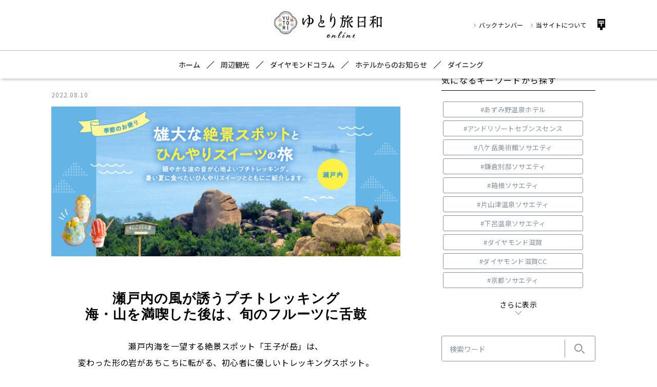

--- FILE ---
content_type: text/html; charset=UTF-8
request_url: https://d-yutori.com/areaspot/article/2022%E5%B9%B48%E6%9C%88%E3%80%80%E9%9B%84%E5%A4%A7%E3%81%AA%E7%B5%B6%E6%99%AF%E3%82%B9%E3%83%9D%E3%83%83%E3%83%88%E3%81%A8%E3%81%B2%E3%82%93%E3%82%84%E3%82%8A%E3%82%B9%E3%82%A4%E3%83%BC%E3%83%84/
body_size: 12673
content:

<!DOCTYPE html>
<html lang="ja">

<head prefix="og: http://ogp.me/ns# fb: http://ogp.me/ns/fb# website: http://ogp.me/ns/website#">
	<!-- Google Tag Manager -->
<script>(function(w,d,s,l,i){w[l]=w[l]||[];w[l].push({'gtm.start':
new Date().getTime(),event:'gtm.js'});var f=d.getElementsByTagName(s)[0],
j=d.createElement(s),dl=l!='dataLayer'?'&l='+l:'';j.async=true;j.src=
'https://www.googletagmanager.com/gtm.js?id='+i+dl;f.parentNode.insertBefore(j,f);
})(window,document,'script','dataLayer','GTM-P5NZTN7');</script>
<!-- End Google Tag Manager -->
	
  <meta http-equiv="X-UA-Compatible" content="IE=edge" />
  <meta http-equiv="Content-Type" content="text/html; charset=utf-8" />
  <meta name="viewport" content="width=device-width, initial-scale=1, maximum-scale=1, user-scalable=yes">
  <meta name="format-detection" content="telephone=no">
  <meta name="google" content="notranslate">
  <link rel="icon" href="https://d-yutori.com/favicon.ico">
  <!-- FONT Noto sans JP -->
  <link rel="preconnect" href="https://fonts.gstatic.com">
  <link href="https://fonts.googleapis.com/css2?family=Noto+Serif+JP:wght@400;600&display=swap" rel="stylesheet">
  <link href="https://fonts.googleapis.com/css?family=Noto+Sans+JP:400,500,700&display=swap" rel="stylesheet">
  <link href="https://fonts.googleapis.com/icon?family=Material+Icons%7CMaterial+Icons+Outlined" rel="stylesheet">
	<link rel="canonical" href="https://d-yutori.com/" />
  
  
		<!-- All in One SEO 4.7.9.1 - aioseo.com -->
		<title>2022年8月 雄大な絶景スポットとひんやりスイーツの旅 瀬戸内 | ゆとり旅日和オンライン【公式】</title>
	<meta name="description" content="瀬戸内の風が誘うプチトレッキング 海・山を満喫した後は、旬のフルーツに舌鼓 瀬戸内の風が誘う プチトレッキング" />
	<meta name="robots" content="max-image-preview:large" />
	<meta name="author" content="yutori_admin"/>
	<link rel="canonical" href="https://d-yutori.com/areaspot/article/2022%e5%b9%b48%e6%9c%88%e3%80%80%e9%9b%84%e5%a4%a7%e3%81%aa%e7%b5%b6%e6%99%af%e3%82%b9%e3%83%9d%e3%83%83%e3%83%88%e3%81%a8%e3%81%b2%e3%82%93%e3%82%84%e3%82%8a%e3%82%b9%e3%82%a4%e3%83%bc%e3%83%84/" />
	<meta name="generator" content="All in One SEO (AIOSEO) 4.7.9.1" />
		<meta property="og:locale" content="ja_JP" />
		<meta property="og:site_name" content="ゆとり旅日和オンライン【公式】 | ダイヤモンドソサエティ各施設の周辺情報やおすすめ情報をいち早くお知らせ！" />
		<meta property="og:type" content="article" />
		<meta property="og:title" content="2022年8月 雄大な絶景スポットとひんやりスイーツの旅 瀬戸内 | ゆとり旅日和オンライン【公式】" />
		<meta property="og:description" content="瀬戸内の風が誘うプチトレッキング 海・山を満喫した後は、旬のフルーツに舌鼓 瀬戸内の風が誘う プチトレッキング" />
		<meta property="og:url" content="https://d-yutori.com/areaspot/article/2022%e5%b9%b48%e6%9c%88%e3%80%80%e9%9b%84%e5%a4%a7%e3%81%aa%e7%b5%b6%e6%99%af%e3%82%b9%e3%83%9d%e3%83%83%e3%83%88%e3%81%a8%e3%81%b2%e3%82%93%e3%82%84%e3%82%8a%e3%82%b9%e3%82%a4%e3%83%bc%e3%83%84/" />
		<meta property="article:published_time" content="2022-08-10T03:00:24+00:00" />
		<meta property="article:modified_time" content="2022-10-31T03:07:58+00:00" />
		<meta name="twitter:card" content="summary" />
		<meta name="twitter:title" content="2022年8月 雄大な絶景スポットとひんやりスイーツの旅 瀬戸内 | ゆとり旅日和オンライン【公式】" />
		<meta name="twitter:description" content="瀬戸内の風が誘うプチトレッキング 海・山を満喫した後は、旬のフルーツに舌鼓 瀬戸内の風が誘う プチトレッキング" />
		<script type="application/ld+json" class="aioseo-schema">
			{"@context":"https:\/\/schema.org","@graph":[{"@type":"BreadcrumbList","@id":"https:\/\/d-yutori.com\/areaspot\/article\/2022%e5%b9%b48%e6%9c%88%e3%80%80%e9%9b%84%e5%a4%a7%e3%81%aa%e7%b5%b6%e6%99%af%e3%82%b9%e3%83%9d%e3%83%83%e3%83%88%e3%81%a8%e3%81%b2%e3%82%93%e3%82%84%e3%82%8a%e3%82%b9%e3%82%a4%e3%83%bc%e3%83%84\/#breadcrumblist","itemListElement":[{"@type":"ListItem","@id":"https:\/\/d-yutori.com\/#listItem","position":1,"name":"\u5bb6","item":"https:\/\/d-yutori.com\/","nextItem":{"@type":"ListItem","@id":"https:\/\/d-yutori.com\/areaspot\/article\/2022%e5%b9%b48%e6%9c%88%e3%80%80%e9%9b%84%e5%a4%a7%e3%81%aa%e7%b5%b6%e6%99%af%e3%82%b9%e3%83%9d%e3%83%83%e3%83%88%e3%81%a8%e3%81%b2%e3%82%93%e3%82%84%e3%82%8a%e3%82%b9%e3%82%a4%e3%83%bc%e3%83%84\/#listItem","name":"2022\u5e748\u6708\u3000\u96c4\u5927\u306a\u7d76\u666f\u30b9\u30dd\u30c3\u30c8\u3068\u3072\u3093\u3084\u308a\u30b9\u30a4\u30fc\u30c4\u306e\u65c5\u3000\u702c\u6238\u5185"}},{"@type":"ListItem","@id":"https:\/\/d-yutori.com\/areaspot\/article\/2022%e5%b9%b48%e6%9c%88%e3%80%80%e9%9b%84%e5%a4%a7%e3%81%aa%e7%b5%b6%e6%99%af%e3%82%b9%e3%83%9d%e3%83%83%e3%83%88%e3%81%a8%e3%81%b2%e3%82%93%e3%82%84%e3%82%8a%e3%82%b9%e3%82%a4%e3%83%bc%e3%83%84\/#listItem","position":2,"name":"2022\u5e748\u6708\u3000\u96c4\u5927\u306a\u7d76\u666f\u30b9\u30dd\u30c3\u30c8\u3068\u3072\u3093\u3084\u308a\u30b9\u30a4\u30fc\u30c4\u306e\u65c5\u3000\u702c\u6238\u5185","previousItem":{"@type":"ListItem","@id":"https:\/\/d-yutori.com\/#listItem","name":"\u5bb6"}}]},{"@type":"Organization","@id":"https:\/\/d-yutori.com\/#organization","name":"\u3086\u3068\u308a\u65c5\u65e5\u548conline","description":"\u30c0\u30a4\u30e4\u30e2\u30f3\u30c9\u30bd\u30b5\u30a8\u30c6\u30a3\u5404\u65bd\u8a2d\u306e\u5468\u8fba\u60c5\u5831\u3084\u304a\u3059\u3059\u3081\u60c5\u5831\u3092\u3044\u3061\u65e9\u304f\u304a\u77e5\u3089\u305b\uff01","url":"https:\/\/d-yutori.com\/","telephone":"+81667658093","logo":{"@type":"ImageObject","url":"https:\/\/d-yutori.com\/wp-content\/uploads\/2021\/07\/logo_sum.png","@id":"https:\/\/d-yutori.com\/areaspot\/article\/2022%e5%b9%b48%e6%9c%88%e3%80%80%e9%9b%84%e5%a4%a7%e3%81%aa%e7%b5%b6%e6%99%af%e3%82%b9%e3%83%9d%e3%83%83%e3%83%88%e3%81%a8%e3%81%b2%e3%82%93%e3%82%84%e3%82%8a%e3%82%b9%e3%82%a4%e3%83%bc%e3%83%84\/#organizationLogo","width":440,"height":112},"image":{"@id":"https:\/\/d-yutori.com\/areaspot\/article\/2022%e5%b9%b48%e6%9c%88%e3%80%80%e9%9b%84%e5%a4%a7%e3%81%aa%e7%b5%b6%e6%99%af%e3%82%b9%e3%83%9d%e3%83%83%e3%83%88%e3%81%a8%e3%81%b2%e3%82%93%e3%82%84%e3%82%8a%e3%82%b9%e3%82%a4%e3%83%bc%e3%83%84\/#organizationLogo"}},{"@type":"Person","@id":"https:\/\/d-yutori.com\/author\/yutori_admin\/#author","url":"https:\/\/d-yutori.com\/author\/yutori_admin\/","name":"yutori_admin","image":{"@type":"ImageObject","@id":"https:\/\/d-yutori.com\/areaspot\/article\/2022%e5%b9%b48%e6%9c%88%e3%80%80%e9%9b%84%e5%a4%a7%e3%81%aa%e7%b5%b6%e6%99%af%e3%82%b9%e3%83%9d%e3%83%83%e3%83%88%e3%81%a8%e3%81%b2%e3%82%93%e3%82%84%e3%82%8a%e3%82%b9%e3%82%a4%e3%83%bc%e3%83%84\/#authorImage","url":"https:\/\/secure.gravatar.com\/avatar\/0276bd2018e66d562f64fd9b7a28d7e4?s=96&d=mm&r=g","width":96,"height":96,"caption":"yutori_admin"}},{"@type":"WebPage","@id":"https:\/\/d-yutori.com\/areaspot\/article\/2022%e5%b9%b48%e6%9c%88%e3%80%80%e9%9b%84%e5%a4%a7%e3%81%aa%e7%b5%b6%e6%99%af%e3%82%b9%e3%83%9d%e3%83%83%e3%83%88%e3%81%a8%e3%81%b2%e3%82%93%e3%82%84%e3%82%8a%e3%82%b9%e3%82%a4%e3%83%bc%e3%83%84\/#webpage","url":"https:\/\/d-yutori.com\/areaspot\/article\/2022%e5%b9%b48%e6%9c%88%e3%80%80%e9%9b%84%e5%a4%a7%e3%81%aa%e7%b5%b6%e6%99%af%e3%82%b9%e3%83%9d%e3%83%83%e3%83%88%e3%81%a8%e3%81%b2%e3%82%93%e3%82%84%e3%82%8a%e3%82%b9%e3%82%a4%e3%83%bc%e3%83%84\/","name":"2022\u5e748\u6708 \u96c4\u5927\u306a\u7d76\u666f\u30b9\u30dd\u30c3\u30c8\u3068\u3072\u3093\u3084\u308a\u30b9\u30a4\u30fc\u30c4\u306e\u65c5 \u702c\u6238\u5185 | \u3086\u3068\u308a\u65c5\u65e5\u548c\u30aa\u30f3\u30e9\u30a4\u30f3\u3010\u516c\u5f0f\u3011","description":"\u702c\u6238\u5185\u306e\u98a8\u304c\u8a98\u3046\u30d7\u30c1\u30c8\u30ec\u30c3\u30ad\u30f3\u30b0 \u6d77\u30fb\u5c71\u3092\u6e80\u55ab\u3057\u305f\u5f8c\u306f\u3001\u65ec\u306e\u30d5\u30eb\u30fc\u30c4\u306b\u820c\u9f13 \u702c\u6238\u5185\u306e\u98a8\u304c\u8a98\u3046 \u30d7\u30c1\u30c8\u30ec\u30c3\u30ad\u30f3\u30b0","inLanguage":"ja","isPartOf":{"@id":"https:\/\/d-yutori.com\/#website"},"breadcrumb":{"@id":"https:\/\/d-yutori.com\/areaspot\/article\/2022%e5%b9%b48%e6%9c%88%e3%80%80%e9%9b%84%e5%a4%a7%e3%81%aa%e7%b5%b6%e6%99%af%e3%82%b9%e3%83%9d%e3%83%83%e3%83%88%e3%81%a8%e3%81%b2%e3%82%93%e3%82%84%e3%82%8a%e3%82%b9%e3%82%a4%e3%83%bc%e3%83%84\/#breadcrumblist"},"author":{"@id":"https:\/\/d-yutori.com\/author\/yutori_admin\/#author"},"creator":{"@id":"https:\/\/d-yutori.com\/author\/yutori_admin\/#author"},"datePublished":"2022-08-10T12:00:24+09:00","dateModified":"2022-10-31T12:07:58+09:00"},{"@type":"WebSite","@id":"https:\/\/d-yutori.com\/#website","url":"https:\/\/d-yutori.com\/","name":"\u3086\u3068\u308a\u65c5\u65e5\u548c\u30aa\u30f3\u30e9\u30a4\u30f3\u3010\u516c\u5f0f\u3011","description":"\u30c0\u30a4\u30e4\u30e2\u30f3\u30c9\u30bd\u30b5\u30a8\u30c6\u30a3\u5404\u65bd\u8a2d\u306e\u5468\u8fba\u60c5\u5831\u3084\u304a\u3059\u3059\u3081\u60c5\u5831\u3092\u3044\u3061\u65e9\u304f\u304a\u77e5\u3089\u305b\uff01","inLanguage":"ja","publisher":{"@id":"https:\/\/d-yutori.com\/#organization"}}]}
		</script>
		<!-- All in One SEO -->

<link rel='dns-prefetch' href='//ajax.googleapis.com' />
		<!-- This site uses the Google Analytics by MonsterInsights plugin v9.3.0 - Using Analytics tracking - https://www.monsterinsights.com/ -->
		<!-- Note: MonsterInsights is not currently configured on this site. The site owner needs to authenticate with Google Analytics in the MonsterInsights settings panel. -->
					<!-- No tracking code set -->
				<!-- / Google Analytics by MonsterInsights -->
		<script type="text/javascript">
window._wpemojiSettings = {"baseUrl":"https:\/\/s.w.org\/images\/core\/emoji\/14.0.0\/72x72\/","ext":".png","svgUrl":"https:\/\/s.w.org\/images\/core\/emoji\/14.0.0\/svg\/","svgExt":".svg","source":{"concatemoji":"https:\/\/d-yutori.com\/wp-includes\/js\/wp-emoji-release.min.js"}};
/*! This file is auto-generated */
!function(e,a,t){var n,r,o,i=a.createElement("canvas"),p=i.getContext&&i.getContext("2d");function s(e,t){var a=String.fromCharCode,e=(p.clearRect(0,0,i.width,i.height),p.fillText(a.apply(this,e),0,0),i.toDataURL());return p.clearRect(0,0,i.width,i.height),p.fillText(a.apply(this,t),0,0),e===i.toDataURL()}function c(e){var t=a.createElement("script");t.src=e,t.defer=t.type="text/javascript",a.getElementsByTagName("head")[0].appendChild(t)}for(o=Array("flag","emoji"),t.supports={everything:!0,everythingExceptFlag:!0},r=0;r<o.length;r++)t.supports[o[r]]=function(e){if(p&&p.fillText)switch(p.textBaseline="top",p.font="600 32px Arial",e){case"flag":return s([127987,65039,8205,9895,65039],[127987,65039,8203,9895,65039])?!1:!s([55356,56826,55356,56819],[55356,56826,8203,55356,56819])&&!s([55356,57332,56128,56423,56128,56418,56128,56421,56128,56430,56128,56423,56128,56447],[55356,57332,8203,56128,56423,8203,56128,56418,8203,56128,56421,8203,56128,56430,8203,56128,56423,8203,56128,56447]);case"emoji":return!s([129777,127995,8205,129778,127999],[129777,127995,8203,129778,127999])}return!1}(o[r]),t.supports.everything=t.supports.everything&&t.supports[o[r]],"flag"!==o[r]&&(t.supports.everythingExceptFlag=t.supports.everythingExceptFlag&&t.supports[o[r]]);t.supports.everythingExceptFlag=t.supports.everythingExceptFlag&&!t.supports.flag,t.DOMReady=!1,t.readyCallback=function(){t.DOMReady=!0},t.supports.everything||(n=function(){t.readyCallback()},a.addEventListener?(a.addEventListener("DOMContentLoaded",n,!1),e.addEventListener("load",n,!1)):(e.attachEvent("onload",n),a.attachEvent("onreadystatechange",function(){"complete"===a.readyState&&t.readyCallback()})),(e=t.source||{}).concatemoji?c(e.concatemoji):e.wpemoji&&e.twemoji&&(c(e.twemoji),c(e.wpemoji)))}(window,document,window._wpemojiSettings);
</script>
<style type="text/css">
img.wp-smiley,
img.emoji {
	display: inline !important;
	border: none !important;
	box-shadow: none !important;
	height: 1em !important;
	width: 1em !important;
	margin: 0 0.07em !important;
	vertical-align: -0.1em !important;
	background: none !important;
	padding: 0 !important;
}
</style>
	<link rel='stylesheet' id='wp-block-library-css' href='https://d-yutori.com/wp-includes/css/dist/block-library/style.min.css' type='text/css' media='all' />
<link rel='stylesheet' id='classic-theme-styles-css' href='https://d-yutori.com/wp-includes/css/classic-themes.min.css' type='text/css' media='all' />
<style id='global-styles-inline-css' type='text/css'>
body{--wp--preset--color--black: #000000;--wp--preset--color--cyan-bluish-gray: #abb8c3;--wp--preset--color--white: #ffffff;--wp--preset--color--pale-pink: #f78da7;--wp--preset--color--vivid-red: #cf2e2e;--wp--preset--color--luminous-vivid-orange: #ff6900;--wp--preset--color--luminous-vivid-amber: #fcb900;--wp--preset--color--light-green-cyan: #7bdcb5;--wp--preset--color--vivid-green-cyan: #00d084;--wp--preset--color--pale-cyan-blue: #8ed1fc;--wp--preset--color--vivid-cyan-blue: #0693e3;--wp--preset--color--vivid-purple: #9b51e0;--wp--preset--gradient--vivid-cyan-blue-to-vivid-purple: linear-gradient(135deg,rgba(6,147,227,1) 0%,rgb(155,81,224) 100%);--wp--preset--gradient--light-green-cyan-to-vivid-green-cyan: linear-gradient(135deg,rgb(122,220,180) 0%,rgb(0,208,130) 100%);--wp--preset--gradient--luminous-vivid-amber-to-luminous-vivid-orange: linear-gradient(135deg,rgba(252,185,0,1) 0%,rgba(255,105,0,1) 100%);--wp--preset--gradient--luminous-vivid-orange-to-vivid-red: linear-gradient(135deg,rgba(255,105,0,1) 0%,rgb(207,46,46) 100%);--wp--preset--gradient--very-light-gray-to-cyan-bluish-gray: linear-gradient(135deg,rgb(238,238,238) 0%,rgb(169,184,195) 100%);--wp--preset--gradient--cool-to-warm-spectrum: linear-gradient(135deg,rgb(74,234,220) 0%,rgb(151,120,209) 20%,rgb(207,42,186) 40%,rgb(238,44,130) 60%,rgb(251,105,98) 80%,rgb(254,248,76) 100%);--wp--preset--gradient--blush-light-purple: linear-gradient(135deg,rgb(255,206,236) 0%,rgb(152,150,240) 100%);--wp--preset--gradient--blush-bordeaux: linear-gradient(135deg,rgb(254,205,165) 0%,rgb(254,45,45) 50%,rgb(107,0,62) 100%);--wp--preset--gradient--luminous-dusk: linear-gradient(135deg,rgb(255,203,112) 0%,rgb(199,81,192) 50%,rgb(65,88,208) 100%);--wp--preset--gradient--pale-ocean: linear-gradient(135deg,rgb(255,245,203) 0%,rgb(182,227,212) 50%,rgb(51,167,181) 100%);--wp--preset--gradient--electric-grass: linear-gradient(135deg,rgb(202,248,128) 0%,rgb(113,206,126) 100%);--wp--preset--gradient--midnight: linear-gradient(135deg,rgb(2,3,129) 0%,rgb(40,116,252) 100%);--wp--preset--duotone--dark-grayscale: url('#wp-duotone-dark-grayscale');--wp--preset--duotone--grayscale: url('#wp-duotone-grayscale');--wp--preset--duotone--purple-yellow: url('#wp-duotone-purple-yellow');--wp--preset--duotone--blue-red: url('#wp-duotone-blue-red');--wp--preset--duotone--midnight: url('#wp-duotone-midnight');--wp--preset--duotone--magenta-yellow: url('#wp-duotone-magenta-yellow');--wp--preset--duotone--purple-green: url('#wp-duotone-purple-green');--wp--preset--duotone--blue-orange: url('#wp-duotone-blue-orange');--wp--preset--font-size--small: 13px;--wp--preset--font-size--medium: 20px;--wp--preset--font-size--large: 36px;--wp--preset--font-size--x-large: 42px;--wp--preset--spacing--20: 0.44rem;--wp--preset--spacing--30: 0.67rem;--wp--preset--spacing--40: 1rem;--wp--preset--spacing--50: 1.5rem;--wp--preset--spacing--60: 2.25rem;--wp--preset--spacing--70: 3.38rem;--wp--preset--spacing--80: 5.06rem;}:where(.is-layout-flex){gap: 0.5em;}body .is-layout-flow > .alignleft{float: left;margin-inline-start: 0;margin-inline-end: 2em;}body .is-layout-flow > .alignright{float: right;margin-inline-start: 2em;margin-inline-end: 0;}body .is-layout-flow > .aligncenter{margin-left: auto !important;margin-right: auto !important;}body .is-layout-constrained > .alignleft{float: left;margin-inline-start: 0;margin-inline-end: 2em;}body .is-layout-constrained > .alignright{float: right;margin-inline-start: 2em;margin-inline-end: 0;}body .is-layout-constrained > .aligncenter{margin-left: auto !important;margin-right: auto !important;}body .is-layout-constrained > :where(:not(.alignleft):not(.alignright):not(.alignfull)){max-width: var(--wp--style--global--content-size);margin-left: auto !important;margin-right: auto !important;}body .is-layout-constrained > .alignwide{max-width: var(--wp--style--global--wide-size);}body .is-layout-flex{display: flex;}body .is-layout-flex{flex-wrap: wrap;align-items: center;}body .is-layout-flex > *{margin: 0;}:where(.wp-block-columns.is-layout-flex){gap: 2em;}.has-black-color{color: var(--wp--preset--color--black) !important;}.has-cyan-bluish-gray-color{color: var(--wp--preset--color--cyan-bluish-gray) !important;}.has-white-color{color: var(--wp--preset--color--white) !important;}.has-pale-pink-color{color: var(--wp--preset--color--pale-pink) !important;}.has-vivid-red-color{color: var(--wp--preset--color--vivid-red) !important;}.has-luminous-vivid-orange-color{color: var(--wp--preset--color--luminous-vivid-orange) !important;}.has-luminous-vivid-amber-color{color: var(--wp--preset--color--luminous-vivid-amber) !important;}.has-light-green-cyan-color{color: var(--wp--preset--color--light-green-cyan) !important;}.has-vivid-green-cyan-color{color: var(--wp--preset--color--vivid-green-cyan) !important;}.has-pale-cyan-blue-color{color: var(--wp--preset--color--pale-cyan-blue) !important;}.has-vivid-cyan-blue-color{color: var(--wp--preset--color--vivid-cyan-blue) !important;}.has-vivid-purple-color{color: var(--wp--preset--color--vivid-purple) !important;}.has-black-background-color{background-color: var(--wp--preset--color--black) !important;}.has-cyan-bluish-gray-background-color{background-color: var(--wp--preset--color--cyan-bluish-gray) !important;}.has-white-background-color{background-color: var(--wp--preset--color--white) !important;}.has-pale-pink-background-color{background-color: var(--wp--preset--color--pale-pink) !important;}.has-vivid-red-background-color{background-color: var(--wp--preset--color--vivid-red) !important;}.has-luminous-vivid-orange-background-color{background-color: var(--wp--preset--color--luminous-vivid-orange) !important;}.has-luminous-vivid-amber-background-color{background-color: var(--wp--preset--color--luminous-vivid-amber) !important;}.has-light-green-cyan-background-color{background-color: var(--wp--preset--color--light-green-cyan) !important;}.has-vivid-green-cyan-background-color{background-color: var(--wp--preset--color--vivid-green-cyan) !important;}.has-pale-cyan-blue-background-color{background-color: var(--wp--preset--color--pale-cyan-blue) !important;}.has-vivid-cyan-blue-background-color{background-color: var(--wp--preset--color--vivid-cyan-blue) !important;}.has-vivid-purple-background-color{background-color: var(--wp--preset--color--vivid-purple) !important;}.has-black-border-color{border-color: var(--wp--preset--color--black) !important;}.has-cyan-bluish-gray-border-color{border-color: var(--wp--preset--color--cyan-bluish-gray) !important;}.has-white-border-color{border-color: var(--wp--preset--color--white) !important;}.has-pale-pink-border-color{border-color: var(--wp--preset--color--pale-pink) !important;}.has-vivid-red-border-color{border-color: var(--wp--preset--color--vivid-red) !important;}.has-luminous-vivid-orange-border-color{border-color: var(--wp--preset--color--luminous-vivid-orange) !important;}.has-luminous-vivid-amber-border-color{border-color: var(--wp--preset--color--luminous-vivid-amber) !important;}.has-light-green-cyan-border-color{border-color: var(--wp--preset--color--light-green-cyan) !important;}.has-vivid-green-cyan-border-color{border-color: var(--wp--preset--color--vivid-green-cyan) !important;}.has-pale-cyan-blue-border-color{border-color: var(--wp--preset--color--pale-cyan-blue) !important;}.has-vivid-cyan-blue-border-color{border-color: var(--wp--preset--color--vivid-cyan-blue) !important;}.has-vivid-purple-border-color{border-color: var(--wp--preset--color--vivid-purple) !important;}.has-vivid-cyan-blue-to-vivid-purple-gradient-background{background: var(--wp--preset--gradient--vivid-cyan-blue-to-vivid-purple) !important;}.has-light-green-cyan-to-vivid-green-cyan-gradient-background{background: var(--wp--preset--gradient--light-green-cyan-to-vivid-green-cyan) !important;}.has-luminous-vivid-amber-to-luminous-vivid-orange-gradient-background{background: var(--wp--preset--gradient--luminous-vivid-amber-to-luminous-vivid-orange) !important;}.has-luminous-vivid-orange-to-vivid-red-gradient-background{background: var(--wp--preset--gradient--luminous-vivid-orange-to-vivid-red) !important;}.has-very-light-gray-to-cyan-bluish-gray-gradient-background{background: var(--wp--preset--gradient--very-light-gray-to-cyan-bluish-gray) !important;}.has-cool-to-warm-spectrum-gradient-background{background: var(--wp--preset--gradient--cool-to-warm-spectrum) !important;}.has-blush-light-purple-gradient-background{background: var(--wp--preset--gradient--blush-light-purple) !important;}.has-blush-bordeaux-gradient-background{background: var(--wp--preset--gradient--blush-bordeaux) !important;}.has-luminous-dusk-gradient-background{background: var(--wp--preset--gradient--luminous-dusk) !important;}.has-pale-ocean-gradient-background{background: var(--wp--preset--gradient--pale-ocean) !important;}.has-electric-grass-gradient-background{background: var(--wp--preset--gradient--electric-grass) !important;}.has-midnight-gradient-background{background: var(--wp--preset--gradient--midnight) !important;}.has-small-font-size{font-size: var(--wp--preset--font-size--small) !important;}.has-medium-font-size{font-size: var(--wp--preset--font-size--medium) !important;}.has-large-font-size{font-size: var(--wp--preset--font-size--large) !important;}.has-x-large-font-size{font-size: var(--wp--preset--font-size--x-large) !important;}
.wp-block-navigation a:where(:not(.wp-element-button)){color: inherit;}
:where(.wp-block-columns.is-layout-flex){gap: 2em;}
.wp-block-pullquote{font-size: 1.5em;line-height: 1.6;}
</style>
<link rel='stylesheet' id='wordpress-popular-posts-css-css' href='https://d-yutori.com/wp-content/plugins/wordpress-popular-posts/assets/css/wpp.css' type='text/css' media='all' />
<link rel='stylesheet' id='resetcss-css' href='https://d-yutori.com/wp-content/themes/yutori-tabi/assets/css/reset.css' type='text/css' media='all' />
<link rel='stylesheet' id='commoncss-css' href='https://d-yutori.com/wp-content/themes/yutori-tabi/assets/css/common.css' type='text/css' media='all' />
<link rel='stylesheet' id='indexcss-css' href='https://d-yutori.com/wp-content/themes/yutori-tabi/assets/css/index.css' type='text/css' media='all' />
<link rel='stylesheet' id='columncss-css' href='https://d-yutori.com/wp-content/themes/yutori-tabi/assets/css/column.css' type='text/css' media='all' />
<link rel='stylesheet' id='articlecss-css' href='https://d-yutori.com/wp-content/themes/yutori-tabi/assets/css/article_page.css' type='text/css' media='all' />
<link rel='stylesheet' id='customcss-css' href='https://d-yutori.com/wp-content/themes/yutori-tabi/assets/css/custom.css' type='text/css' media='all' />
<style id='akismet-widget-style-inline-css' type='text/css'>

			.a-stats {
				--akismet-color-mid-green: #357b49;
				--akismet-color-white: #fff;
				--akismet-color-light-grey: #f6f7f7;

				max-width: 350px;
				width: auto;
			}

			.a-stats * {
				all: unset;
				box-sizing: border-box;
			}

			.a-stats strong {
				font-weight: 600;
			}

			.a-stats a.a-stats__link,
			.a-stats a.a-stats__link:visited,
			.a-stats a.a-stats__link:active {
				background: var(--akismet-color-mid-green);
				border: none;
				box-shadow: none;
				border-radius: 8px;
				color: var(--akismet-color-white);
				cursor: pointer;
				display: block;
				font-family: -apple-system, BlinkMacSystemFont, 'Segoe UI', 'Roboto', 'Oxygen-Sans', 'Ubuntu', 'Cantarell', 'Helvetica Neue', sans-serif;
				font-weight: 500;
				padding: 12px;
				text-align: center;
				text-decoration: none;
				transition: all 0.2s ease;
			}

			/* Extra specificity to deal with TwentyTwentyOne focus style */
			.widget .a-stats a.a-stats__link:focus {
				background: var(--akismet-color-mid-green);
				color: var(--akismet-color-white);
				text-decoration: none;
			}

			.a-stats a.a-stats__link:hover {
				filter: brightness(110%);
				box-shadow: 0 4px 12px rgba(0, 0, 0, 0.06), 0 0 2px rgba(0, 0, 0, 0.16);
			}

			.a-stats .count {
				color: var(--akismet-color-white);
				display: block;
				font-size: 1.5em;
				line-height: 1.4;
				padding: 0 13px;
				white-space: nowrap;
			}
		
</style>
<script type='application/json' id='wpp-json'>
{"sampling_active":0,"sampling_rate":100,"ajax_url":"https:\/\/d-yutori.com\/wp-json\/wordpress-popular-posts\/v1\/popular-posts","api_url":"https:\/\/d-yutori.com\/wp-json\/wordpress-popular-posts","ID":1481,"token":"d5acef7e3d","lang":0,"debug":0}
</script>
<script type='text/javascript' src='https://d-yutori.com/wp-content/plugins/wordpress-popular-posts/assets/js/wpp.min.js' id='wpp-js-js'></script>
<script type='text/javascript' id='wpstg-global-js-extra'>
/* <![CDATA[ */
var wpstg = {"nonce":"3527da10e5"};
/* ]]> */
</script>
<script type='text/javascript' src='https://d-yutori.com/wp-content/plugins/wp-staging/assets/js/dist/wpstg-blank-loader.min.js' id='wpstg-global-js'></script>
<link rel="https://api.w.org/" href="https://d-yutori.com/wp-json/" /><link rel='shortlink' href='https://d-yutori.com/?p=1481' />
<link rel="alternate" type="application/json+oembed" href="https://d-yutori.com/wp-json/oembed/1.0/embed?url=https%3A%2F%2Fd-yutori.com%2Fareaspot%2Farticle%2F2022%25e5%25b9%25b48%25e6%259c%2588%25e3%2580%2580%25e9%259b%2584%25e5%25a4%25a7%25e3%2581%25aa%25e7%25b5%25b6%25e6%2599%25af%25e3%2582%25b9%25e3%2583%259d%25e3%2583%2583%25e3%2583%2588%25e3%2581%25a8%25e3%2581%25b2%25e3%2582%2593%25e3%2582%2584%25e3%2582%258a%25e3%2582%25b9%25e3%2582%25a4%25e3%2583%25bc%25e3%2583%2584%2F" />
<link rel="alternate" type="text/xml+oembed" href="https://d-yutori.com/wp-json/oembed/1.0/embed?url=https%3A%2F%2Fd-yutori.com%2Fareaspot%2Farticle%2F2022%25e5%25b9%25b48%25e6%259c%2588%25e3%2580%2580%25e9%259b%2584%25e5%25a4%25a7%25e3%2581%25aa%25e7%25b5%25b6%25e6%2599%25af%25e3%2582%25b9%25e3%2583%259d%25e3%2583%2583%25e3%2583%2588%25e3%2581%25a8%25e3%2581%25b2%25e3%2582%2593%25e3%2582%2584%25e3%2582%258a%25e3%2582%25b9%25e3%2582%25a4%25e3%2583%25bc%25e3%2583%2584%2F&#038;format=xml" />
            <style id="wpp-loading-animation-styles">@-webkit-keyframes bgslide{from{background-position-x:0}to{background-position-x:-200%}}@keyframes bgslide{from{background-position-x:0}to{background-position-x:-200%}}.wpp-widget-placeholder,.wpp-widget-block-placeholder{margin:0 auto;width:60px;height:3px;background:#dd3737;background:linear-gradient(90deg,#dd3737 0%,#571313 10%,#dd3737 100%);background-size:200% auto;border-radius:3px;-webkit-animation:bgslide 1s infinite linear;animation:bgslide 1s infinite linear}</style>
            <link rel="icon" href="https://d-yutori.com/wp-content/uploads/2022/06/cropped-yutori_favicon-32x32.png" sizes="32x32" />
<link rel="icon" href="https://d-yutori.com/wp-content/uploads/2022/06/cropped-yutori_favicon-192x192.png" sizes="192x192" />
<link rel="apple-touch-icon" href="https://d-yutori.com/wp-content/uploads/2022/06/cropped-yutori_favicon-180x180.png" />
<meta name="msapplication-TileImage" content="https://d-yutori.com/wp-content/uploads/2022/06/cropped-yutori_favicon-270x270.png" />
</head>
	
	<!-- Google tag (gtag.js) -->
<script async src="https://www.googletagmanager.com/gtag/js?id=G-YK62YCX6QT"></script>
<script>
  window.dataLayer = window.dataLayer || [];
  function gtag(){dataLayer.push(arguments);}
  gtag('js', new Date());

  gtag('config', 'G-YK62YCX6QT');
</script>
	
<body>
<div id="wrapper">
  <!-- header -->
  <header class="header">
    <div class="header_top">
      <div class="l-inner">
        <p class="header_logo">
          <a href="https://d-yutori.com">
			  <img src="http://d-yutori.com/wp-content/uploads/2022/09/yutori_logo.png" alt="ゆとり旅日和オンラインロゴ">
          </a>
        </p>
        <div class="hdr_sub_menu_contents">
          <ul class="hdr_sub_menu_list">
            <li class="hdr_sub_menu_item">
              <a href="https://www.diamond-s.co.jp/book/" target="_blank">バックナンバー</a>
            </li>
            <li class="hdr_sub_menu_item">
              <a href="/sitepolicy/">当サイトについて</a>
            </li>
          </ul>
          <p class="hdr_sub_menu_contact">
            <a href="https://form.run/@yutoritabibiyori" target="_blank">
              <img src="https://d-yutori.com/wp-content/themes/yutori-tabi/assets/img/common/icon_post.svg" alt="お問い合わせ">
            </a>
          </p>
        </div>
      </div>
    </div>

    <div class="header_nav_content">
      <div class="l-inner">
        <nav class="hdr_glovalmenu">
          <ul class="hdr_glovalmenu_list">
            <li class="hdr_glovalmenu_item"><a href="https://d-yutori.com">ホーム</a></li>
            <li class="hdr_glovalmenu_item"><a href="https://d-yutori.com/areaspots/">周辺観光</a></li>
            <li class="hdr_glovalmenu_item"><a href="https://d-yutori.com/diamondcolumns/">ダイヤモンドコラム</a></li>
            <li class="hdr_glovalmenu_item"><a href="https://d-yutori.com/topnews/">ホテルからのお知らせ</a></li>
            <li class="hdr_glovalmenu_item"><a href="https://d-yutori.com/dinings/">ダイニング</a></li>
<!--             <li class="hdr_glovalmenu_item"><a href="https://diamond-and-gourmet.stores.jp/" target="_blank">お取り寄せ</a></li> -->
          </ul>
        </nav>
      </div>
    </div>

    <div class="header_sp left_nav">
      <div class="humbergar">
        <span class="first"></span>
        <span class="second"></span>
        <span class="third"></span>
      </div>
      <div class="nav_group menu_1">
        <nav class="menu_1_nav">
          <ul class="hdr_glovalmenu_list">
            <li class="hdr_glovalmenu_item">
              <a href="https://d-yutori.com">ホーム</a>
            </li>
            <li class="hdr_glovalmenu_item">
              <a href="https://d-yutori.com/areaspots/">周辺観光</a>
            </li>
            <li class="hdr_glovalmenu_item">
              <a href="https://d-yutori.com/diamondcolumns/">ダイヤモンドコラム</a>
            </li>
            <li class="hdr_glovalmenu_item">
              <a href="https://d-yutori.com/topnews/">ホテルからのお知らせ</a>
            </li>
            <li class="hdr_glovalmenu_item">
              <a href="https://d-yutori.com/dinings/">ダイニング</a>
            </li>
<!--             <li class="hdr_glovalmenu_item">
              <a href="https://diamond-and-gourmet.stores.jp/" target="_blank">お取り寄せ</a>
            </li> -->
          </ul>
        </nav>
      </div>
      <!-- sp -->
    </div>

    <div class="header_sp right_nav">
      <!-- search -->
      <div class="search">
        <img src="https://d-yutori.com/wp-content/themes/yutori-tabi/assets/img/common/nav_search.svg" alt="検索">
      </div>
      <!-- /.humbergar-->
      <div class="nav_group menu_2">
        <nav class="menu_2_nav">
          <div class="search_area">
            <form role="search" method="get" id="searchform" action="https://d-yutori.com/" class="search_form">
              <input class="search_txt" name="s" type="text" placeholder="キーワードを入力">
              <span><input class="submit_btn" type="submit" value=""></span>
            </form>
          </div>
          <ul class="hdr_glovalmenu_list">
            <li class="hdr_glovalmenu_item"><a href="https://d-yutori.com/hashtag/hotel-azumino/">#あずみ野温泉ホテル</a></li>
            <li class="hdr_glovalmenu_item"><a href="https://d-yutori.com/hashtag/andresort7thsense/">#アンドリゾートセブンスセンス</a></li>
            <li class="hdr_glovalmenu_item"><a href="https://d-yutori.com/hashtag/society-yatsugatake/">#八ケ岳美術館ソサエティ</a></li>
            <li class="hdr_glovalmenu_item"><a href="https://d-yutori.com/hashtag/society-kamakura/">#鎌倉別邸ソサエティ</a></li>
            <li class="hdr_glovalmenu_item"><a href="https://d-yutori.com/hashtag/society-hakone/">#箱根ソサエティ</a></li>
            <li class="hdr_glovalmenu_item"><a href="https://d-yutori.com/hashtag/society-katayamazu/">#片山津温泉ソサエティ</a></li>
            <li class="hdr_glovalmenu_item"><a href="https://d-yutori.com/hashtag/society-gero/">#下呂温泉ソサエティ</a></li>
            <li class="hdr_glovalmenu_item"><a href="https://d-yutori.com/hashtag/diamondhotel-shiga/">#ダイヤモンド滋賀</a></li>
            <li class="hdr_glovalmenu_item"><a href="https://d-yutori.com/hashtag/diamondshigacc/">#ダイヤモンド滋賀CC</a></li>
            <li class="hdr_glovalmenu_item"><a href="https://d-yutori.com/hashtag/society-kyoto/">#京都ソサエティ</a></li>
            <li class="hdr_glovalmenu_item"><a href="https://d-yutori.com/hashtag/society-arima/">#有馬温泉ソサエティ</a></li>
            <li class="hdr_glovalmenu_item"><a href="https://d-yutori.com/hashtag/hotel-marine/">#瀬戸内マリンホテル</a></li>
            <li class="hdr_glovalmenu_item"><a href="https://d-yutori.com/hashtag/tabiplus/">#旅プラス</a></li>
            <li class="hdr_glovalmenu_item"><a href="https://d-yutori.com/hashtag/journal/">#シェフズジャーナル</a></li>
            <li class="hdr_glovalmenu_item"><a href="https://d-yutori.com/hashtag/tourism/">#観光</a></li>
            <li class="hdr_glovalmenu_item"><a href="https://d-yutori.com/hashtag/experience/">#体験</a></li>
            <li class="hdr_glovalmenu_item"><a href="https://d-yutori.com/hashtag/plan/">#プラン</a></li>
            <li class="hdr_glovalmenu_item"><a href="https://d-yutori.com/hashtag/event/">#イベント</a></li>
            <li class="hdr_glovalmenu_item"><a href="https://d-yutori.com/hashtag/golf/">#ゴルフ</a></li>
            <li class="hdr_glovalmenu_item"><a href="https://d-yutori.com/hashtag/gourmet/">#グルメ</a></li>
            <li class="hdr_glovalmenu_item"><a href="https://d-yutori.com/hashtag/sweets/">#スイーツ</a></li>
            <li class="hdr_glovalmenu_item"><a href="https://d-yutori.com/hashtag/souvenirs/">#お土産</a></li>
            <li class="hdr_glovalmenu_item"><a href="https://d-yutori.com/hashtag/nature/">#自然</a></li>
            <li class="hdr_glovalmenu_item"><a href="https://d-yutori.com/hashtag/hotspring/">#温泉</a></li>
          </ul>
        </nav>
      </div>
    </div>
  </header>  <main id="areaspot-detail" class="diamond">
    <div class="main_contents">

      <div class="breadcrumb">
        <div class="l-inner">
          <ul class="breadcrumb_list">
            <li><a href="https://d-yutori.com">トップページ</a></li>
            <li><a href="https://d-yutori.com/areaspots/">周辺観光</a></li>
            <li><a href="https://d-yutori.com/areaspot/article/">周辺観光記事一覧</a></li>
            <li>2022年8月　雄大な絶景スポットとひんやりスイーツの旅　瀬戸内</li>
          </ul>
        </div>
      </div>

      <div class="column_cont">
        <div class="l-inner">
          <div class="column_box article_contents">

            <div class="left">
              <time>2022.08.10</time>
              <div class="editoer_area">
                <article id="furari">
<h1 class="article_mv pc_img"><img decoding="async" src="/wp-content/uploads/2022/08/report_setouchi_zekkei_mv_pc.png" alt="" width="1400" height="625" /></h1>
<h1 class="article_mv sp_img"><img decoding="async" loading="lazy" src="/wp-content/uploads/2022/08/report_setouchi_zekkei_mv_sp.png" alt="" width="721" height="943" /></h1>
<div class="article_lead_area">
<h2 class="article_lead pc_img">瀬戸内の風が誘うプチトレッキング<br />
海・山を満喫した後は、旬のフルーツに舌鼓</h2>
<h2 class="article_lead sp_img">瀬戸内の風が誘う<br />
プチトレッキング<br />
海・山を満喫した後は、<br />
旬のフルーツに舌鼓</h2>
<p class="article_txt_center pc_img">瀬戸内海を一望する絶景スポット「王子が岳」は、<br />
変わった形の岩があちこちに転がる、初心者に優しいトレッキングスポット。<br />
軽い運動をしたあとは、夏だからこそ味わいたい、海辺の人気スイーツ店へ。<br />
「ダイヤモンド瀬戸内マリンホテル」のスタッフが周辺の見どころをご紹介します。</p>
<p class="article_txt_left sp_img">瀬戸内海を一望する絶景スポット「王子が岳」は、変わった形の岩があちこちに転がる、初心者に優しいトレッキングスポット。軽い運動をしたあとは、夏だからこそ味わいたい、海辺の人気スイーツ店へ。「ダイヤモンド瀬戸内マリンホテル」のスタッフが周辺の見どころをご紹介します。</p>
</div>
<!-- area1 王子が岳 -->
<div class="article_cont">
<div class="article_cont_1_img1 pc_img"><img decoding="async" loading="lazy" src="https://d-yutori.com/wp-content/uploads/2022/08/report_setouchi_zekkei_img_01_pc.png" alt="" width="721" height="641" /></div>
<div class="article_cont_1_img1 sp_img"><img decoding="async" loading="lazy" src="https://d-yutori.com/wp-content/uploads/2022/08/report_setouchi_zekkei_img_01_sp.png" alt="" width="721" height="641" /></div>
<h2 class="article_lead_center pc_img">海と巨石 ダイナミックな自然の造形美に圧倒</h2>
<h2 class="article_lead_center sp_img" style="text-align: center;">海と巨石 ダイナミックな<br />
自然の造形美に圧倒</h2>
<p class="article_txt_left">日本で最初の国立公園の一つ「瀬戸内海国立公園」に指定されている王子が岳は、「ダイヤモンド瀬戸内マリンホテル」のすぐそばにあり、岡山県下最大級の海水浴場「渋川海岸」に隣接した景勝地です。パラグライダーやボルダリングスポットとしても有名で、開放的な景観は多くのスポーツ愛好家たちを魅了してきました。標高234ｍの小高い山には、散策道が整備されており、初心者でも気軽にトレッキングが楽しめます。道中には、マグマが長い年月をかけて固まった大きな花崗岩が点在。歩きながら「ニコニコ岩」「ねずみ岩」「だんご岩」など、ユニークな名前がついた岩を探すのも楽しみの一つです。数々の展望スポットから眺める瀬戸内海の風景はまさに圧巻。さざ波の音をBGMに、空気が澄んだ日には瀬戸大橋はもちろん、遠く四国連山まで見渡せます。「王子が岳」の名前の由来は、昔、「８人の王子が住んでいたから」と伝わっています。王子たちも眺めていたかもしれない見事な眺望をお楽しみください。</p>
<div class="article_cont_1_img1 pc_img" style="margin-bottom: -4px;"><img decoding="async" loading="lazy" src="https://d-yutori.com/wp-content/uploads/2022/08/report_setouchi_zekkei_img_02_pc.png" alt="" width="1400" height="2849" /></div>
<div class="article_cont_1_img1 sp_img" style="margin-bottom: -4px;"><img decoding="async" loading="lazy" src="https://d-yutori.com/wp-content/uploads/2022/08/report_setouchi_zekkei_img_02_sp.png" alt="" width="721" height="2617" /></div>
<div class="article_cont_1_img1 pc_img" style="margin-bottom: -4px;"><img decoding="async" loading="lazy" src="https://d-yutori.com/wp-content/uploads/2022/08/report_setouchi_zekkei_img_03_pc.png" alt="" width="1400" height="2849" /></div>
<div class="article_cont_1_img1 sp_img" style="margin-bottom: -4px;"><img decoding="async" loading="lazy" src="https://d-yutori.com/wp-content/uploads/2022/08/report_setouchi_zekkei_img_03_sp.png" alt="" width="721" height="2617" /></div>
<div class="article_cont_1_img1 pc_img" style="margin-bottom: -4px;"><img decoding="async" loading="lazy" src="https://d-yutori.com/wp-content/uploads/2022/08/report_setouchi_zekkei_img_04_pc.png" alt="" width="1400" height="2849" /></div>
<div class="article_cont_1_img1 sp_img" style="margin-bottom: -4px;"><img decoding="async" loading="lazy" src="https://d-yutori.com/wp-content/uploads/2022/08/report_setouchi_zekkei_img_04_sp.png" alt="" width="721" height="2617" /></div>
<div class="article_cont_1_img1 pc_img"><img decoding="async" loading="lazy" src="https://d-yutori.com/wp-content/uploads/2022/08/report_setouchi_zekkei_img_05_pc.png" alt="" width="1400" height="2849" /></div>
<div class="article_cont_1_img1 sp_img"><img decoding="async" loading="lazy" src="https://d-yutori.com/wp-content/uploads/2022/08/report_setouchi_zekkei_img_05_sp.png" alt="" width="721" height="2617" /></div>
<div class="article_cont mb50">
<div class="shop_area">
<h3 class="shop_area_tit"><span>DATA</span></h3>
<h4 class="shop_name">王子が岳</h4>
<div class="shop_area_in">
<div class="shop_area_left">
<ul class="shop_info">
	<li class="shop_info_list">【電話】<a href="tel:0863-33-5005">0863-33-5005</a><span class="material-icons-outlined icon">phone</span>（玉野市商工観光課）</li>
	<li class="shop_info_list">【住所】岡山県玉野市渋川4</li>
	<li class="shop_info_list">【交通】ホテルより車で約10分</li>
</ul>
</div>
<div class="shop_area_right">
<div class="shop_area_img"><img decoding="async" src="https://d-yutori.com/wp-content/uploads/2022/08/report_setouchi_zekkei_img_shop_01.png" alt="王子が岳" /></div>
</div>
</div>
</div>
</div>
<!-- area1 王子が岳 --><!-- area2 おまち堂 宇野港本店 -->
<div class="article_cont_1_img1 pc_img"><img decoding="async" loading="lazy" src="https://d-yutori.com/wp-content/uploads/2022/08/report_setouchi_zekkei_img_06_pc.png" alt="" width="1400" height="2849" /></div>
<div class="article_cont_1_img1 sp_img"><img decoding="async" loading="lazy" src="https://d-yutori.com/wp-content/uploads/2022/08/report_setouchi_zekkei_img_06_sp.png" alt="" width="721" height="2617" /></div>
</div>
<div class="article_cont mb50">
<div class="shop_area">
<h3 class="shop_area_tit"><span>DATA</span></h3>
<h4 class="shop_name">おまち堂 宇野港本店</h4>
<div class="shop_area_in">
<div class="shop_area_left">
<ul class="shop_info">
	<li class="shop_info_list">【電話】<a href="tel:080-1914-0301">080-1914-0301</a><span class="material-icons-outlined icon">phone</span></li>
	<li class="shop_info_list">【住所】岡山県玉野市築港 1-1-4</li>
	<li class="shop_info_list">【定休日】水曜</li>
	<li class="shop_info_list">【交通】ホテルより車で約20分</li>
	<li class="shop_info_list">HP：<a href="https://www.instagram.com/omachido_honten/">https://www.instagram.com/omachido_honten/</a></li>
</ul>
</div>
<div class="shop_area_right">
<div class="shop_area_img"><img decoding="async" src="/wp-content/uploads/2022/08/report_setouchi_zekkei_img_shop_02.png" alt="おまち堂 宇野港本店" /></div>
</div>
</div>
</div>
</div>
<!-- area2 おまち堂 宇野港本店 -->
<p>※掲載の内容は、記事公開時点のものです。変更される場合がありますのでご利用の際は事前にご確認ください。 <br />
※料金は原則として消費税込みの金額を記載しております。店内飲食商品は標準税率10％、持ち帰り商品は軽減税率８％となりますが、原則として標準税率10％を含んだ料金を記載いたします。</p>
</article>              </div>
              <ul class="btn_area">
                <li class="btn_detail">
                  <a href="https://d-yutori.com/areaspot/article/">周辺観光記事一覧へ</a>
                </li>
                <li class="btn_map_detail">
                  <a href="https://www.google.com/maps/d/edit?mid=1aH3WD1ASc4ewE-DKZPl4eAYO-lqrxZ4&usp=sharing" target="_blank">
                    <span class="in">MAP<span class="material-icons-outlined icon">pin_drop</span></span>
                  </a>
                </li>
              </ul>

            </div>

            <div class="right">

              <div class="common_sidebar">
                <div class="sidebar01">
                  <p class="side_ttl">気になるキーワードから探す</p>
                  <ul class="category_list">
                    <li class="keyword_item keyword_btn widfull">
                      <a href="https://d-yutori.com/hashtag/hotel-azumino/">#あずみ野温泉ホテル</a>
                    </li>
                    <li class="keyword_item keyword_btn widfull">
                      <a href="https://d-yutori.com/hashtag/andresort7thsense/">#アンドリゾートセブンスセンス</a>
                    </li>
                    <li class="keyword_item keyword_btn widfull">
                      <a href="https://d-yutori.com/hashtag/society-yatsugatake/">#八ケ岳美術館ソサエティ</a>
                    </li>
                    <li class="keyword_item keyword_btn widfull">
                      <a href="https://d-yutori.com/hashtag/society-kamakura/">#鎌倉別邸ソサエティ</a>
                    </li>
                    <li class="keyword_item keyword_btn widfull">
                      <a href="https://d-yutori.com/hashtag/society-hakone/">#箱根ソサエティ</a>
                    </li>
                    <li class="keyword_item keyword_btn widfull">
                      <a href="https://d-yutori.com/hashtag/society-katayamazu/">#片山津温泉ソサエティ</a>
                    </li>
                    <li class="keyword_item keyword_btn widfull">
                      <a href="https://d-yutori.com/hashtag/society-gero/">#下呂温泉ソサエティ</a>
                    </li>
                    <li class="keyword_item keyword_btn widfull">
                      <a href="https://d-yutori.com/hashtag/diamondhotel-shiga/">#ダイヤモンド滋賀</a>
                    </li>
                    <li class="keyword_item keyword_btn widfull">
                      <a href="https://d-yutori.com/hashtag/diamondshigacc/">#ダイヤモンド滋賀CC</a>
                    </li>
                    <li class="keyword_item keyword_btn widfull">
                      <a href="https://d-yutori.com/hashtag/society-kyoto/">#京都ソサエティ</a>
                    </li>
                    <li class="keyword_item keyword_btn widfull">
                      <a href="https://d-yutori.com/hashtag/society-arima/">#有馬温泉ソサエティ</a>
                    </li>
                    <li class="keyword_item keyword_btn widfull">
                      <a href="https://d-yutori.com/hashtag/hotel-marine/">#瀬戸内マリンホテル</a>
                    </li>
                    <li class="keyword_item keyword_btn">
                      <a href="https://d-yutori.com/hashtag/tabiplus/">#旅プラス</a>
                    </li>
                    <li class="keyword_item keyword_btn wid2">
                      <a href="https://d-yutori.com/hashtag/journal/">#シェフズジャーナル</a>
                    </li>
                    <li class="keyword_item keyword_btn">
                      <a href="https://d-yutori.com/hashtag/tourism/">#観光</a>
                    </li>
                    <li class="keyword_item keyword_btn">
                      <a href="https://d-yutori.com/hashtag/experience/">#体験</a>
                    </li>
                    <li class="keyword_item keyword_btn">
                      <a href="https://d-yutori.com/hashtag/plan/">#プラン</a>
                    </li>
                    <li class="keyword_item keyword_btn">
                      <a href="https://d-yutori.com/hashtag/event/">#イベント</a>
                    </li>
                    <li class="keyword_item keyword_btn">
                      <a href="https://d-yutori.com/hashtag/golf/">#ゴルフ</a>
                    </li>
                    <li class="keyword_item keyword_btn">
                      <a href="https://d-yutori.com/hashtag/gourmet/">#グルメ</a>
                    </li>
                    <li class="keyword_item keyword_btn">
                      <a href="https://d-yutori.com/hashtag/sweets/">#スイーツ</a>
                    </li>
                    <li class="keyword_item keyword_btn">
                      <a href="https://d-yutori.com/hashtag/souvenirs/">#お土産</a>
                    </li>
                    <li class="keyword_item keyword_btn">
                      <a href="https://d-yutori.com/hashtag/nature/">#自然</a>
                    </li>
                    <li class="keyword_item keyword_btn">
                      <a href="https://d-yutori.com/hashtag/hotspring/">#温泉</a>
                    </li>
                  </ul>
                  <p class="keyword_more_btn"><span>さらに表示</span></p>
                  <p class="keyword_close_btn"><span>閉じる</span></p>
                  <div class="search_area">
                    <form role="search" method="get" id="searchform" action="https://d-yutori.com/" class="search_form">
                      <input class="search_txt" name="s" type="text" placeholder="検索ワード">
                      <span><input class="submit_btn" type="submit" value=""></span>
                    </form>
                  </div>
                </div>
                <div class="sidebar02">
                  <p class="side_ttl">特集から探す</p>
                  <ul class="special_list">
                    <li><a href="https://d-yutori.com/areaspots/">周辺観光</a></li>
                    <li><a href="https://d-yutori.com/diamondcolumns/">ダイヤモンドコラム</a></li>
                    <li><a href="https://d-yutori.com/news/hoteltopix/">ホテルトピックス</a></li>
                    <li><a href="https://d-yutori.com/news/eventnews/">イベント</a></li>
                    <li><a href="https://d-yutori.com/news/golfnews/">ゴルフ</a></li>
                    <li><a href="https://d-yutori.com/news/othernews/">ダイヤモンドからのお知らせ</a></li>

                    <li><a href="https://d-yutori.com/campaign/">キャンペーン</a></li>
                  </ul>
                </div>
                <div class="sidebar03">
                  <p class="side_ttl">人気記事ランキング</p>
                  <div class="r_list">
                    <a href="https://d-yutori.com/news/article/3732/">
                      <div class="contents">
                        <div class="img">
                    <img src="https://d-yutori.com/wp-content/uploads/2025/12/20d64ca482f43580bc8aa73fb2c329af-170x120.png" alt="【有馬】こころほどける、冬のあたたかさを◇雪景色と美食の温泉旅へ">
                          </div>
                        <p class="r_txt">
                          【有馬】こころほどける、冬のあたたかさを◇雪景色と美食の温泉旅へ                        </p>
                      </div>
                    </a>
                  </div>
                  <div class="r_list">
                    <a href="https://d-yutori.com/diamondcolumn/article/2023%e5%b9%b410%e6%9c%88%e3%80%80%e6%97%85%e3%83%97%e3%83%a9%e3%82%b9%e3%80%80%e4%b8%8b%e5%91%82%e3%81%ab%e3%81%9e%e3%81%8f%e3%81%9e%e3%81%8f%e3%83%8b%e3%83%a5%e3%83%bc%e3%82%aa%e3%83%bc%e3%83%97/">
                      <div class="contents">
                        <div class="img">
                    <img src="https://d-yutori.com/wp-content/uploads/2023/10/tabiplus_gero_tmb-170x120.png" alt="2023年10月　旅プラス　下呂にぞくぞくニューオープン！　食欲の秋にぴったりなカフェ">
                          </div>
                        <p class="r_txt">
                          2023年10月　旅プラス　下呂にぞくぞくニューオープン！　食欲の秋にぴったりなカフェ                        </p>
                      </div>
                    </a>
                  </div>
                  <div class="r_list">
                    <a href="https://d-yutori.com/diamondcolumn/article/2023%e5%b9%b43%e6%9c%88%e3%80%80%e6%97%85%e3%83%97%e3%83%a9%e3%82%b9%e3%80%80%e3%81%93%e3%81%ae%e3%82%b9%e3%82%a4%e3%83%bc%e3%83%84%e3%82%92%e6%b1%82%e3%82%81%e3%81%a6%e3%82%84%e3%81%a3%e3%81%a6/">
                      <div class="contents">
                        <div class="img">
                    <img src="https://d-yutori.com/wp-content/uploads/2023/03/tabiplus_arima_tmb-170x120.png" alt="2023年3月　旅プラス　このスイーツを求めてやってきました！足を運ぶ価値のある有馬スイーツの魅力">
                          </div>
                        <p class="r_txt">
                          2023年3月　旅プラス　このスイーツを求めてやってきました！足を運ぶ価値のある有馬スイーツの魅力                        </p>
                      </div>
                    </a>
                  </div>
                  <div class="r_list">
                    <a href="https://d-yutori.com/areaspot/article/2024%e5%b9%b43%e6%9c%88%e3%80%80%e9%8e%8c%e5%80%89%e3%81%aa%e3%82%89%e3%81%a7%e3%81%af%e3%81%ae%e6%96%b0%e3%81%97%e3%81%84%e4%bd%93%e9%a8%93%e3%80%80%e6%98%a5%e3%81%ae%e6%a4%8d%e7%89%a9%e3%81%ab/">
                      <div class="contents">
                        <div class="img">
                    <img src="https://d-yutori.com/wp-content/uploads/2024/03/kamakura_furari_tmb-170x120.png" alt="2024年3月　鎌倉ならではの新しい体験　春の植物に癒やされる旅を　ー鎌倉">
                          </div>
                        <p class="r_txt">
                          2024年3月　鎌倉ならではの新しい体験　春の植物に癒やされる旅を　ー鎌倉                        </p>
                      </div>
                    </a>
                  </div>
                  <div class="r_list">
                    <a href="https://d-yutori.com/diamondcolumn/article/2024%e5%b9%b43%e6%9c%88%e3%80%80%e6%97%85%e3%83%97%e3%83%a9%e3%82%b9%e3%80%80%e9%8e%8c%e5%80%89%e3%81%ae%e8%aa%87%e3%82%8b%e5%8e%b3%e3%81%8b%e3%81%aa%e5%af%ba%e9%99%a2%e3%81%a8%e6%98%a5%e3%81%ae/">
                      <div class="contents">
                        <div class="img">
                    <img src="https://d-yutori.com/wp-content/uploads/2024/03/tabiplus_kamakura_tmb_1-170x120.png" alt="2024年3月　旅プラス　鎌倉の誇る厳かな寺院と春の花々のコラボレーション">
                          </div>
                        <p class="r_txt">
                          2024年3月　旅プラス　鎌倉の誇る厳かな寺院と春の花々のコラボレーション                        </p>
                      </div>
                    </a>
                  </div>
                </div>
              </div>            </div>
          </div>
        </div>
      </div>
    </div>
    <div class="main_cover"></div>
  </main>

  <p class="totop" id="topBtn">
    <a href=""><img src="http://d-yutori.com/wp-content/uploads/2022/11/ds_totop.png" alt="totop"></a>
<!-- 	      <a href=""><span>TOP</span></a> -->
  </p>

  <!-- footer -->
  <footer class="footer">
    <div class="ft_content">
      <div class="l-inner u-flex-wrap">
        <div class="ft_content_left">
          <p class="logo_02">
            <a href="https://d-yutori.com">
              <img src="https://d-yutori.com/wp-content/themes/yutori-tabi/assets/img/common/logo_02.svg" alt="ダイアモンドソサエティ">
            </a>
          </p>
          <ul class="tel_list">
            <li class="tel_item orner">
              <p class="number"><a href="tel:0120877117"><span>TEL.</span>0120-877-117</a></p>
              <p class="txt">（メンバー オーナー様専用）</p>
            </li>
            <li class="tel_item customer">
              <p class="number"><a href="tel:0120008665"><span>TEL.</span>0120-008-665</a></p>
              <p class="txt">（ご入会を検討中のお客様）</p>
            </li>
            <li class="tel_item txt">受付時間 9：00～17：00 （土.日.祝日を除く）</li>
          </ul>
          <ul class="conversion_btn_list">
            <li class="contact_btn">
              <a href="https://www.diamond-s.co.jp/contact_faq/" target="_blank">お問い合わせ</a>
            </li>
            <li class="access_btn">
              <a href="https://www.diamond-s.co.jp/" target="_blank" rel="noopener noreferrer">公式HPへ</a>
            </li>
          </ul>
        </div>
        <div class="ft_content_right">
          <p class="ttl">CONTENTS</p>
          <ul class="ft_nav_list">
            <li class="ft_nav_item"><a href="https://d-yutori.com/areaspots/">周辺観光</a></li>
<!--             <li class="ft_nav_item"><a href="https://diamond-and-gourmet.stores.jp/" target="_blank">お取り寄せ</a></li> -->
            <li class="ft_nav_item"><a href="https://d-yutori.com/diamondcolumns/">ダイヤモンドコラム</a></li>
            <li class="ft_nav_item"><a href="https://d-yutori.com/recommended/">最新のおすすめ記事</a></li>
            <li class="ft_nav_item"><a href="https://d-yutori.com/topnews/">お知らせ</a></li>
            <li class="ft_nav_item"><a href="https://www.diamond-s.co.jp/book/" target="_blank">バックナンバー</a></li>
            <li class="ft_nav_item"><a href="https://d-yutori.com/dinings/">ダイニング</a></li>
            <li class="ft_nav_item"><a href="https://d-yutori.com/sitepolicy/">当サイトについて</a></li>
            <li class="ft_nav_item"><a href="https://form.run/@yutoritabibiyori" target="_blank">お便り箱</a></li>
          </ul>
        </div>
      </div>

      <!-- <div id="fix-right">
        <p id="Close">×</p>
       <a href="https://d-yutori.com/news/article/750/">
        <img src="https://d-yutori.com/img/meatfair_btn.png" alt="肉フェア開催中！">
       </a>
      </div> -->
    </div>
    <div class="copyright">
      <p class="txt">(C) 2021 - 2026 Diamond Society Group. All Rights Reserved.</p>
    </div>
  </footer>
<script type='text/javascript' src='//ajax.googleapis.com/ajax/libs/jquery/3.6.0/jquery.min.js' id='cdn-jquery-js'></script>
<script type='text/javascript' src='https://d-yutori.com/wp-content/themes/yutori-tabi/assets/js/common.js' id='commonjs-js'></script>
</div>
</body>

<!-- Google Tag Manager (noscript) -->
<noscript><iframe src="https://www.googletagmanager.com/ns.html?id=GTM-P5NZTN7"
height="0" width="0" style="display:none;visibility:hidden"></iframe></noscript>
<!-- End Google Tag Manager (noscript) -->

</html>

--- FILE ---
content_type: text/css
request_url: https://d-yutori.com/wp-content/themes/yutori-tabi/assets/css/index.css
body_size: 1204
content:
/* Settings
-----------------------------------------------------------------------------*/
/* variable
----------------------------------------------------------*/
/* mixin
-------------------------------------------------------------*/
/* TOP
------------------------------------------------------------------------------*/
/* MV
-------------------------------*/
.sec_mv_area {
  padding: 0;
  margin-bottom: 60px;
}

@media (max-width: 720px) {
  .sec_mv_area {
    margin-bottom: 0;
  }
}

.sec_mv_area .main_img.pc_slider {
  display: block;
}

.sec_mv_area .main_img.sp_slider {
  display: none;
}

.sec_mv_area .main_img .main_slider_list {
  padding: 0 1vw;
}

.sec_mv_area .main_img .slick-dots {
  position: relative;
  bottom: 0;
  margin-top: 40px;
}

.sec_mv_area .main_img .slick-dots li {
  height: 14px;
  width: 14px;
}

.sec_mv_area .main_img .slick-dots li button {
  width: 100%;
  height: 100%;
  padding: 0;
}

.sec_mv_area .main_img .slick-dots li button::before {
  content: '';
  width: 100%;
  height: 100%;
  border: 1px dotted #000;
  border-radius: 50%;
}

.sec_mv_area .main_img .slick-dots li.slick-active button::before {
  border: 1px solid #000;
}

@media (max-width: 720px) {
  .sec_mv_area .main_img {
    width: 100%;
  }
  .sec_mv_area .main_img.pc_slider {
    display: none;
  }
  .sec_mv_area .main_img.sp_slider {
    display: block;
  }
  .sec_mv_area .main_img .slick-slide .main_slider_list {
    padding: 0 1vw;
  }
  .sec_mv_area .main_img .slick-dots {
    margin-top: calc(26/360*100vw);
  }
  .sec_mv_area .main_img .slick-dots li {
    height: calc(11/360*100vw);
    width: calc(11/360*100vw);
  }
}

/* section hotel
-------------------------------*/
.clickmap_wrap {
  position: relative;
}

.clickmap_wrap .img img {
  width: 100%;
  height: auto;
}

.clickmap_wrap .clickmap_link_list {
  width: 100%;
  height: 100%;
  display: block;
}

.clickmap_wrap .clickmap_link_list .clickmap_link_item {
  position: absolute;
  z-index: 1;
  display: block;
  width: 100%;
  cursor: pointer;
  color: #fff;
  background-color: #03AF7A;
  padding: 5px 5px 5px 25px;
  font-size: 1.5rem;
  letter-spacing: 0;
  display: flex;
  align-items: center;
  width: 100%;
  color: #fff;
  background-color: #03AF7A;
  padding: 5px 5px 5px 25px;
  font-size: 1.5rem;
  letter-spacing: 0;
  transition: 0.3s;
  min-height: 50px;
}

.clickmap_wrap .clickmap_link_list .clickmap_link_item:hover {
  background-color: rgba(3, 175, 122, 0.5);
}

.clickmap_wrap .clickmap_link_list .clickmap_link_item ::before {
  position: absolute;
  top: 50%;
  left: 10px;
  transform: translateY(-50%);
  content: "";
  display: block;
  width: 6px;
  height: 12px;
  background: url(../img/common/icon_arrow_02_white.svg) no-repeat;
  background-size: 100%;
}

.clickmap_wrap .clickmap_link_list .clickmap_link_item span {
  font-size: 1.2rem;
  display: block;
}

.clickmap_wrap .clickmap_link_list .clickmap_link_item a {
  color: #fff;
}

.clickmap_wrap .clickmap_link_list .clickmap_link_item a:hover {
  opacity: 1;
  color: #03AF7A;
}

.clickmap_wrap .clickmap_link_list .clickmap_link_item:nth-of-type(1) {
  left: 18.6%;
  top: 1%;
  width: 200px;
}

.clickmap_wrap .clickmap_link_list .clickmap_link_item:nth-of-type(2) {
  left: 18.6%;
  top: 14.3%;
  width: 200px;
}

.clickmap_wrap .clickmap_link_list .clickmap_link_item:nth-of-type(3) {
  left: 18.6%;
  top: 24.4%;
  width: 200px;
}

.clickmap_wrap .clickmap_link_list .clickmap_link_item:nth-of-type(4) {
  left: 0.8%;
  bottom: 48.8%;
  width: 195px;
}

.clickmap_wrap .clickmap_link_list .clickmap_link_item:nth-of-type(5) {
  left: 0.8%;
  bottom: 38.6%;
  width: 195px;
}

.clickmap_wrap .clickmap_link_list .clickmap_link_item:nth-of-type(6) {
  right: 14.4%;
  top: 11.5%;
  width: 210px;
}

.clickmap_wrap .clickmap_link_list .clickmap_link_item:nth-of-type(7) {
  right: 0.8%;
  top: 22.4%;
  width: 190px;
}

.clickmap_wrap .clickmap_link_list .clickmap_link_item:nth-of-type(8) {
  right: 7.2%;
  bottom: 35.4%;
  width: 190px;
}

.clickmap_wrap .clickmap_link_list .clickmap_link_item:nth-of-type(9) {
  left: 51.8%;
  bottom: 21%;
  width: 190px;
}

.clickmap_wrap .clickmap_link_list .clickmap_link_item:nth-of-type(10) {
  left: 51.8%;
  bottom: 11%;
  width: 190px;
}

.clickmap_wrap .clickmap_link_list .clickmap_link_item:nth-of-type(11) {
  left: 51.8%;
  bottom: -3%;
  width: 260px;
}

.rsv_sp .clickmap_link_list {
  display: flex;
  flex-wrap: wrap;
  justify-content: space-between;
  align-items: stretch;
}

.rsv_sp .clickmap_link_list .clickmap_link_item {
  width: 49.4%;
  margin-bottom: 1.38889vw;
  display: flex;
  justify-content: center;
  flex-direction: column;
  background-color: #03AF7A;
  padding: calc(5/360*100vw) calc(4/360*100vw) calc(5/360*100vw) calc(15/360*100vw);
  font-size: calc(12/360*100vw);
  height: calc(46/360*100vw);
  position: relative;
  font-feature-settings: "palt";
  cursor: pointer;
  letter-spacing: 0;
  line-height: 1.2;
}

.rsv_sp .clickmap_link_list .clickmap_link_item::before {
  position: absolute;
  top: 45%;
  left: 1.3vw;
  content: "";
  display: block;
  width: 1.38889vw;
  height: 2.77778vw;
  background: url(../img/common/icon_arrow_02_white.svg) no-repeat;
  background-size: 100%;
}

.rsv_sp .clickmap_link_list .clickmap_link_item a {
  color: #fff;
}

.rsv_sp .clickmap_link_list .clickmap_link_item .sub {
  font-size: calc(10/360*100vw);
  display: block;
  color: #fff;
  letter-spacing: -0.05em;
}

.sec_recommend_area {
  padding-top: 0;
}

@media (max-width: 720px) {
  .sec_recommend_area {
    padding-top: calc(30/360*100vw);
    padding-bottom: calc(30/360*100vw);
  }
  .sec_recommend_area .recommend_heading {
    margin-bottom: calc(30/360*100vw);
  }
  .sec_recommend_area .recommend_heading .img_txt {
    width: calc(90/360*100vw);
  }
}

.sec_hotel_area {
  padding: 120px 0 80px;
}

@media (min-width: 721px) and (max-width: 1079px) {
  .sec_hotel_area {
    padding-top: 6.94444vw;
  }
}

@media (max-width: 720px) {
  .sec_hotel_area {
    padding: 6.94444vw 0;
  }
}
/*# sourceMappingURL=index.css.map */

--- FILE ---
content_type: text/css
request_url: https://d-yutori.com/wp-content/themes/yutori-tabi/assets/css/column.css
body_size: 261
content:
@charset "UTF-8";
/*===============================

	sub_common

================================*/
.text {
  font-size: 1.6rem;
}

.text.c {
  text-align: center;
}

.breadcrumb .breadcrumb_list {
  padding-left: 30px;
  display: flex;
  flex-wrap: wrap;
  margin-top: 20px;
}

.breadcrumb .breadcrumb_list li {
  color: #84919e;
  font-size: 1.2rem;
  letter-spacing: .03em;
  padding-right: 2rem;
  position: relative;
}

.breadcrumb .breadcrumb_list li a {
  color: #84919e;
}

.breadcrumb .breadcrumb_list li:not(:last-of-type)::after {
  content: '＞';
  position: absolute;
  right: 0.4rem;
}

@media screen and (max-width: 720px) {
  .breadcrumb .breadcrumb_list {
    padding-left: 0px;
  }
}
/*# sourceMappingURL=column.css.map */

--- FILE ---
content_type: text/css
request_url: https://d-yutori.com/wp-content/themes/yutori-tabi/assets/css/article_page.css
body_size: 13929
content:
@charset "UTF-8";
/* ==========================================================================
 common.scss
============================================================================*/
/* Settings
-----------------------------------------------------------------------------*/
/* variable
----------------------------------------------------------*/
/* mixin
-------------------------------------------------------------*/
/*base
---------------------------------------------------*/
@import url("https://fonts.googleapis.com/css2?family=Shippori+Mincho+B1:wght@500&display=swap");
@import url("https://fonts.googleapis.com/css2?family=Roboto:wght@500&display=swap");

html {
  background-size: cover;
  scroll-behavior: smooth;
  font-size: 62.5%;
}

*,
*::before,
*::after {
  box-sizing: border-box;
}

body {
  margin: 0 auto;
  color: #000;
  font-family: "Noto Sans JP", sans-serif;
  font-weight: 400;
  letter-spacing: 0.1em;
  line-height: 1.5;
}

header,
main,
footer {
  margin: 0 auto;
}

ol,
ul {
  list-style: none;
  margin: 0;
  padding: 0;
}

p {
  margin: 0;
  line-height: 1.3;
  letter-spacing: 0.08em;
}

a {
  display: inline-block;
  text-decoration: none;
  transition: 0.3s;
  color: #333;
  cursor: pointer;
}

.flex {
	display: flex;
    flex-wrap: wrap;
    align-items: center;
}

.hotel_btn_reset {
	text-align: center;
	width: 370px;
}

@media (max-width: 720px) {
	.hotel_btn_reset {

}
}

@media (min-width: 1080px) {
  a[href^="tel:"] {
    pointer-events: none;
	  text-decoration: underline;
  }
}

@media (min-width: 721px) and (max-width: 1079px) {
  a[href^="tel:"] {
    pointer-events: none;
	  text-decoration: underline;
  }
}

a:hover {
  opacity: 0.5;
}

img {
  max-width: 100%;
  height: auto;
}

section {
  position: relative;
}

/* iOS reset */
input[type="submit"],
input[type="button"] {
  border-radius: 0;
  -webkit-box-sizing: content-box;
  appearance: none;
  border: none;
  box-sizing: border-box;
  cursor: pointer;
}

input[type="submit"]::-webkit-search-decoration,
input[type="button"]::-webkit-search-decoration {
  display: none;
}

input[type="submit"]::focus,
input[type="button"]::focus {
  outline-offset: -2px;
}

/* Utility
--------------------------------------------------------*/
@media (min-width: 1080px) {
  .pc {
    display: block !important;
  }
}

@media (min-width: 721px) and (max-width: 1079px) {
  .pc {
    display: none !important;
  }
}

@media (max-width: 720px) {
  .pc {
    display: none !important;
  }
}

@media (min-width: 1080px) {
  .rsv {
    display: none !important;
  }
}

@media (min-width: 721px) and (max-width: 1079px) {
  .rsv {
    display: block !important;
  }
}

@media (max-width: 720px) {
  .rsv {
    display: none !important;
  }
}

@media (min-width: 1080px) {
  .sp {
    display: none !important;
  }
}

@media (min-width: 721px) and (max-width: 1079px) {
  .sp {
    display: none !important;
  }
}

@media (max-width: 720px) {
  .sp {
    display: block !important;
  }
}

@media (min-width: 1080px) {
  .rsv_sp {
    display: none !important;
  }
}

@media (min-width: 721px) and (max-width: 1079px) {
  .rsv_sp {
    display: block !important;
  }
}

@media (max-width: 720px) {
  .rsv_sp {
    display: block !important;
  }
}

#wrapper {
  position: relative;
  min-width: 320px;
  width: 100%;
  overflow: hidden;
}

.l-wrapper {
  overflow: hidden;
}

.l-inner {
  width: 95%;
  max-width: 1080px;
  margin: 0 auto;
}

@media (min-width: 721px) and (max-width: 1079px) {
  .l-inner {
    max-width: 95%;
    margin: 0 auto;
  }
}

@media (max-width: 720px) {
  .l-inner {
    width: 100%;
    max-width: 100%;
    margin: 0 auto;
    padding: 0 5%;
  }
}

.u-flex {
  display: flex;
}

.u-flex-wrap {
  display: flex;
  flex-wrap: wrap;
}

.u-flex-jc-center {
  display: flex;
  justify-content: center;
}

.u-clearfix::after {
  content: "";
  display: block;
  clear: both;
}

/* parts
----------------------------------------------*/
.bg_patern01 {
  background-color: #fafafa;
}

/*icon
----------------------------------*/
/*btn
----------------------------------*/
.btn_detail {
  width: 100%;
  max-width: 280px;
  margin: auto;
}

.btn_detail a {
  border-radius: 50px;
  border: 1px solid #FFA05A;
  background-color: #FFA05A;
  display: block;
  padding: 15px;
  text-align: center;
  font-size: 1.8rem;
  color: #fff;
  font-family: "Yu Gothic", "游ゴシック", YuGothic, "游ゴシック体", "ヒラギノ角ゴ Pro W3", "メイリオ", sans-serif;
  font-weight: 700;
}

@media (max-width: 720px) {
  .btn_detail {
    max-width: 70%;
    margin-top: calc(35/650*100vw);
  }

  .btn_detail a {
    font-size: calc(18/750*100vw);
    padding: 3.33333vw;
  }
}

.btn_article_detail {
  text-align: right;
  margin-left: auto;
}

.btn_article_detail a {
  display: inline-block;
  font-size: 1.2rem;
  width: 100%;
}

@media (max-width: 720px) {
  .btn_article_detail a {
    font-size: 3.33333vw;
  }
}

.btn_article_detail a span {
  display: inline-block;
  width: 7px;
  height: 7px;
  margin-right: 5px;
}

.contact_btn {
  width: 100%;
}

.contact_btn a {
  border: 1px solid #FFA05A;
  background-color: #FFA05A;
  display: block;
  padding: 10px;
  text-align: center;
  font-size: 1.2rem;
  color: #fff;
}

@media (max-width: 720px) {
  .contact_btn a {
    font-size: 10px;
    font-size: 2.77778vw;
  }
}

.access_btn {
  width: 100%;
}

.access_btn a {
  border: 2px solid #062C80;
  display: block;
  padding: 10px;
  text-align: center;
  font-size: 1.2rem;
  color: #062C80;
}

@media (max-width: 720px) {
  .access_btn a {
    font-size: 10px;
    font-size: 2.77778vw;
  }
}

.keyword_btn {
  width: 11%;
  display: inline-block;
}

.keyword_btn a {
  position: relative;
  border-radius: 2px;
  border: 1px solid #84919E;
  background-color: #fff;
  display: block;
  padding: 5px;
  text-align: center;
  font-size: 1.2rem;
  color: #84919E;
  font-family: "Noto Sans JP", sans-serif;
}

.keyword_btn a:hover {
  border: 1px solid #FFA05A;
  color: #FFA05A;
  transition: .3s all;
  opacity: 1;
}

.keyword_btn a:hover span::before {
  color: #FFA05A;
  transition: .3s all;
  opacity: 1;
}

.keyword_btn a span {
  position: relative;
  display: block;
}

@media (max-width: 720px) {
  .keyword_btn a {
    font-size: 12px;
    font-size: 3.33333vw;
    padding: 2.77778vw 1.38889vw;
  }
}

.box_btn_more {
  display: none;
}

.box_btn_more .more_btn {
  display: none;
}

.pagetop_btn {
  position: fixed;
  z-index: 10;
  right: 0.9%;
  bottom: 3%;
  width: 10%;
  border-radius: 5px;
}

.pagetop_btn .navi_link {
  padding: 10px;
  display: flex;
  flex-wrap: wrap;
  align-items: center;
  flex-direction: column;
  text-align: center;
}

.pagetop_btn .navi_link .img {
  margin-top: 5px;
  width: 100%;
}

.pagetop_btn .navi_link:hover {
  opacity: 1;
}

.marker_01 {
  background: linear-gradient(transparent 60%, #C6DDC2 60%);
}

.marker_02 {
  background: linear-gradient(transparent 60%, #CECED1 60%);
}

.marker_03 {
  background: linear-gradient(transparent 60%, #FFD3AB 60%);
}

/*heading
--------------------------------------*/
.common_heading {
  text-align: center;
  margin-bottom: 65px;
}

.common_heading .main_txt {
  display: block;
  font-weight: 500;
  font-size: 2.8rem;
  letter-spacing: 0.03em;
  text-align: center;
}

.common_heading .sub_txt {
  display: block;
  color: #000;
  font-size: 1.6rem;
  letter-spacing: 0.05em;
  line-height: 2.8;
  font-weight: 500;
}

.common_heading .sub_txt.img_txt {
  width: 19.8%;
  margin: auto;
}

.common_heading .sub_txt.img_txt img {
  display: block;
  text-align: center;
}

.common_heading.search_heading .img_txt {
  width: 21.8%;
}

@media (max-width: 720px) {
  .common_heading {
    margin-bottom: 10vw;
  }

  .common_heading .main_txt {
    font-size: 22px;
    font-size: 6.11111vw;
  }

  .common_heading .sub_txt {
    display: block;
    color: #000;
    font-size: 12px;
    font-size: 3.33333vw;
  }

  .common_heading .sub_txt.img_txt {
    width: 35%;
  }

  .common_heading .sub_txt.img_txt img {
    display: block;
    text-align: center;
  }
}

/*section
--------------------------------------*/
.common_section {
  padding: 60px 0;
}

@media (max-width: 720px) {
  .common_section {
    padding: 15.27778vw 0;
  }
}

/* HEADER
----------------------------------------------*/
.header {
  background-color: #fff;
  box-shadow: 3px 3px 5px rgba(0, 0, 0, 0.2);
  position: fixed;
  z-index: 100;
  width: 100%;
}

.header .header_top .l-inner {
  width: 100%;
  display: flex;
  align-items: center;
  padding: 20px 0;
  position: relative;
}

.header .header_logo {
  width: 61.4%;
  margin: 0 auto;
  text-align: center;
}

.header .header_logo a {
  display: block;
  width: 100%;
  font-weight: 500;
}

.header .header_logo img {
  width: 220px;
}

.header .hdr_sub_menu_contents {
  position: absolute;
  top: 50%;
  right: 0;
  display: flex;
  justify-content: flex-end;
  align-items: center;
  transform: translateY(-50%);
  width: 38.6%;
}

.header .hdr_sub_menu_list {
  display: flex;
  justify-content: flex-end;
}

.header .hdr_sub_menu_list .hdr_sub_menu_item {
  display: inline-block;
}

.header .hdr_sub_menu_list .hdr_sub_menu_item a {
  padding-left: 10px;
  padding-right: 15px;
  width: 100%;
  position: relative;
  font-size: 1.2rem;
  font-weight: 500;
  letter-spacing: 0.03em;
}

.header .hdr_sub_menu_list .hdr_sub_menu_item a::before {
  position: absolute;
  top: 35%;
  left: 0;
  content: "";
  display: inline-block;
  width: 4px;
  height: 8px;
  background-image: url(../img/common/icon_arrow_left.png);
  background-repeat: no-repeat;
  background-size: 100%;
}

.header .hdr_sub_menu_list .hdr_sub_menu_item:last-child a {
  padding-right: 0;
}

.header .hdr_sub_menu_contact {
  width: 16px;
  height: 12px;
  margin-left: 5%;
  display: flex;
  align-items: center;
}

.header .header_nav_content {
  border-top: 1px solid rgba(0, 0, 0, 0.25);
  padding: 20px 0;
}

.header .hdr_glovalmenu {
  line-height: 1;
}

.header .hdr_glovalmenu .hdr_glovalmenu_list {
  display: flex;
  justify-content: center;
  align-items: center;
}

.header .hdr_glovalmenu .hdr_glovalmenu_item a {
  font-size: 1.4rem;
  position: relative;
  padding-left: 10px;
  padding-right: 30px;
  font-weight: 500;
  letter-spacing: 0;
}

.header .hdr_glovalmenu .hdr_glovalmenu_item a::before {
  position: absolute;
  bottom: -10px;
  left: 10px;
  content: '';
  width: calc(100% - 40px);
  height: 2px;
  background: #ffa05a;
  transform: scale(0, 1);
  transform-origin: center top;
  transition: transform .3s;
}

.header .hdr_glovalmenu .hdr_glovalmenu_item a:hover {
  color: #ffa05a;
}

.header .hdr_glovalmenu .hdr_glovalmenu_item a:hover::before {
  transform: scale(1, 1);
}

.header .hdr_glovalmenu .hdr_glovalmenu_item a::after {
  position: absolute;
  top: 50%;
  right: 0;
  content: "";
  display: inline-block;
  width: 20px;
  height: 1px;
  background-color: #000;
  transform: rotate(-45deg);
}

.header .hdr_glovalmenu .hdr_glovalmenu_item:first-child {
  padding-left: 0;
}

.header .hdr_glovalmenu .hdr_glovalmenu_item:last-child a {
  padding-right: 0;
}

.header .hdr_glovalmenu .hdr_glovalmenu_item:last-child a::before {
  width: calc(100% - 10px);
}

.header .hdr_glovalmenu .hdr_glovalmenu_item:last-child a::after {
  content: none;
}

.header .header_sp {
  display: none;
}

@media (min-width: 721px) and (max-width: 1079px) {
  .header .left_nav .header_top {
    width: 100%;
    padding: 4.16667vw;
  }

  .header .left_nav .header_logo {
    width: 100%;
  }

  .header .left_nav .header_logo a {
    display: block;
    width: 100%;
  }

  .header .left_nav .header_logo img {
    width: 46.6%;
    max-width: 100%;
  }
}

@media (max-width: 720px) {
  .header .header_top .l-inner {
    padding: 0;
  }

  .header .header_nav_content {
    display: none;
  }

  .header .hdr_sub_menu_contents {
    display: none;
  }

  .header .header_sp {
    display: block;
    width: 100%;
  }

  .header .header_logo {
    width: 100%;
  }

  .header .header_logo a {
    display: block;
    width: 46.6%;
    margin: auto;
  }

  .header .header_logo img {
    max-width: 100%;
  }

  .header .header_top {
    width: 100%;
    padding: 2.77778vw 0;
  }

  .header .nav_group {
    position: fixed;
    height: auto;
    width: 70vw;
    padding: 0 calc(15/360*100vw);
    background: #fff;
    box-shadow: 7px 7px 5px rgba(0, 0, 0, 0.3);
    z-index: 1;
    left: 0;
    transition: linear 0.2s;
  }

  .header .left_nav .humbergar {
    position: absolute;
    top: 50%;
    left: 0;
    height: 50px;
    width: 70px;
    transform: translateY(-50%);
    box-sizing: border-box;
    z-index: 10000;
    transition: all 0.2s ease-in-out;
    cursor: pointer;
    pointer-events: auto;
    display: flex;
    justify-content: center;
    align-items: center;
    flex-direction: column;
    border-right: 1px solid #84919e;
  }

  .header .left_nav .humbergar span {
    display: block;
    width: 35px;
    margin: 0 auto 8px;
    height: 2px;
    border-radius: 1px;
    background: #B2B2B2;
    transition: all 0.2s ease-in-out;
  }

  .header .left_nav .humbergar span.third {
    margin-bottom: 0;
  }

  .header .left_nav .menu_1 {
    left: -100%;
  }

  .header .left_nav .menu_1.active {
    left: 0;
  }

  .header .left_nav .menu_1 .hdr_glovalmenu_list {
    overflow: auto;
    -webkit-overflow-scrolling: touch;
  }

  .header .left_nav .menu_1 .hdr_glovalmenu_list li a {
    font-size: 1.4rem;
    border-bottom: 1px solid #84919e;
    display: block;
  }

  .header .left_nav .menu_1 .hdr_glovalmenu_list li:last-of-type a {
    border: none;
  }

  .header .left_nav .menu_1 .hdr_glovalmenu_list .hdr_glovalmenu_hd {
    font-size: 1.4rem;
    padding: 4.16667vw 5.55556vw;
    color: #fff;
    background: #84919e;
  }

  .header .left_nav .menu_1 .hdr_glovalmenu_list .hdr_glovalmenu_item a {
    padding: 4.16667vw 2.77778vw 4.16667vw 9.72222vw;
    position: relative;
  }

  .header .left_nav .menu_1 .hdr_glovalmenu_list .hdr_glovalmenu_item a::before {
    content: '';
    left: 1.94444vw;
    position: absolute;
    top: 50%;
    transform: translateY(-50%);
    display: block;
    width: 1.38889vw;
    height: auto;
  }

  .header .left_nav .menu_1 .hdr_glovalmenu_list .hdr_glovalmenu_item a::after {
    content: '';
    background: url(../img/common/nav_list_arrow.svg) no-repeat center center/contain;
    right: 0;
    position: absolute;
    top: 50%;
    width: 1.38889vw;
    height: 2.77778vw;
    transform: translateY(-50%);
    display: block;
  }

  .header .left_nav .menu_1 .hdr_glovalmenu_list .hdr_glovalmenu_item:nth-of-type(1) a::before {
    background: url(../img/common/nav_list_icon_home.svg) no-repeat center center/contain;
    width: 5.55556vw;
    height: 5.55556vw;
  }

  .header .left_nav .menu_1 .hdr_glovalmenu_list .hdr_glovalmenu_item:nth-of-type(2) a::before {
    background: url(../img/common/nav_list_icon_02.svg) no-repeat center center/contain;
    width: 5.55556vw;
    height: 5.55556vw;
  }

  .header .left_nav .menu_1 .hdr_glovalmenu_list .hdr_glovalmenu_item:nth-of-type(3) a::before {
    background: url(../img/common/nav_list_icon_03.svg) no-repeat center center/contain;
    width: 5.55556vw;
    height: 5.55556vw;
  }

  .header .left_nav .menu_1 .hdr_glovalmenu_list .hdr_glovalmenu_item:nth-of-type(4) a::before {
    background: url(../img/common/nav_list_icon_04.svg) no-repeat center center/contain;
    width: 5.55556vw;
    height: 5.55556vw;
  }

  .header .left_nav .menu_1 .hdr_glovalmenu_list .hdr_glovalmenu_item:nth-of-type(5) a::before {
    background: url(../img/common/nav_list_icon_05.svg) no-repeat center center/contain;
    width: 5.55556vw;
    height: 5.55556vw;
  }

  .header .left_nav .menu_1 .hdr_glovalmenu_list .hdr_glovalmenu_item:nth-of-type(6) a::before {
    background: url(../img/common/nav_list_icon_06.svg) no-repeat center center/contain;
    width: 5.55556vw;
    height: 5.55556vw;
  }

  .header .left_nav .menu_1 .hdr_glovalmenu_list .hdr_glovalmenu_item:nth-of-type(7) a::before {
    background: url(../img/common/nav_list_icon_06.svg) no-repeat center center/contain;
    width: 5.55556vw;
    height: 5.55556vw;
  }

  .header .right_nav .search {
    position: absolute;
    top: 50%;
    right: 0;
    height: 50px;
    width: 70px;
    transform: translateY(-50%);
    box-sizing: border-box;
    z-index: 10000;
    transition: all 0.2s ease-in-out;
    cursor: pointer;
    pointer-events: auto;
    display: flex;
    justify-content: center;
    align-items: center;
    border-left: 1px solid #84919e;
  }

  .header .right_nav .search img {
    height: 25px;
    width: auto;
  }

  .header .right_nav .menu_2 {
    height: 100%;
    right: -100%;
    left: inherit;
  }

  .header .right_nav .menu_2.active {
    right: 0%;
    left: inherit;
  }

  .header .right_nav .menu_2 .search_area {
    border-top: none;
    margin-top: 0;
    max-width: 100%;
    padding: 4.16667vw 0;
  }

  .header .right_nav .menu_2 .search_area .search_form {
    width: 100%;
  }

  .header .right_nav .menu_2 .search_area .search_form .search_txt {
    padding: 2.77778vw;
  }

  .header .right_nav .menu_2 .menu_2_nav {
    height: 100%;
    overflow: auto;
    -webkit-overflow-scrolling: touch;
    padding-bottom: calc(80/360*100vw);
  }

  .header .right_nav .menu_2 .hdr_glovalmenu_list li a {
    font-size: 1.2rem;
    color: #84919e;
    border-bottom: 1px solid #84919e;
    display: block;
  }

  .header .right_nav .menu_2 .hdr_glovalmenu_list li.hdr_glovalmenu_item a {
    padding: 2.77778vw;
    position: relative;
  }

  .header .right_nav .menu_2 .hdr_glovalmenu_list li.hdr_glovalmenu_item a span {
    position: relative;
    display: inline-block;
    padding-left: 10px;
  }

  .header .right_nav .menu_2 .hdr_glovalmenu_list li.hdr_glovalmenu_item a span:before {
    position: absolute;
    content: "#";
    top: 0;
    left: 0;
    color: #84919E;
    font-size: 1.2rem;
  }

  .header .right_nav .menu_2 .hdr_glovalmenu_list li:last-of-type a {
    border-bottom: none;
  }
}

.main_cover {
  position: fixed;
  width: 100%;
  top: 0;
  visibility: hidden;
  z-index: -1;
  transition: .3s;
}

.main_cover.active {
  height: 100%;
  visibility: visible;
  background: rgba(0, 0, 0, 0.4);
  z-index: 10;
}

/* FOOTER
----------------------------------------------*/
.footer {
  background-color: #fff;
  padding: 50px 0 0;
  position: relative;
}

.footer .ft_content {
  padding: 0 0 60px;
}

.footer .logo_02 {
  width: 100%;
  max-width: 254px;
  margin-bottom: 20px;
}

.footer .logo_02 a {
  display: block;
}

.footer .ft_content_left {
  width: 45%;
  padding-right: 50px;
  border-right: 1px solid #ccc;
}

.footer .ft_content_left .tel_list .number {
  font-size: 2.4rem;
  font-family: "游明朝", YuMincho, "Hiragino Mincho ProN W3", "ヒラギノ明朝 ProN W3", "Hiragino Mincho ProN", "HG明朝E", "ＭＳ Ｐ明朝", "ＭＳ 明朝";
}

.footer .ft_content_left .tel_list .number span {
  font-size: 1.4rem;
}

.footer .ft_content_left .tel_list .txt {
  font-size: 1.2rem;
  letter-spacing: 0.02em;
}

.footer .ft_content_left .tel_list .tel_item {
  margin: 0;
  display: flex;
  align-items: baseline;
}

.footer .ft_content_left .tel_list .tel_item.orner {
  margin-bottom: 10px;
}

.footer .ft_content_left .tel_list .tel_item.customer {
  margin-bottom: 10px;
}

.footer .ft_content_left .tel_list .tel_item.txt {
  margin-bottom: 20px;
}

.footer .ft_content_right {
  width: 55%;
  padding-top: 20px;
  padding-left: 130px;
}

.footer .ft_content_right .ttl {
  font-weight: 700;
  font-size: 1.8rem;
  letter-spacing: 0.03em;
  margin-bottom: 30px;
}

.footer .ft_content_right .ft_nav_list {
  display: flex;
  flex-wrap: wrap;
}

.footer .ft_content_right .ft_nav_list .ft_nav_item {
  width: calc(100% /2);
  margin-bottom: 20px;
}

.footer .ft_content_right .ft_nav_list .ft_nav_item a {
  display: block;
  width: 100%;
  padding-left: 15px;
  position: relative;
  font-size: 1.2rem;
  letter-spacing: 0.2em;
}

.footer .ft_content_right .ft_nav_list .ft_nav_item a::before {
  position: absolute;
  top: 35%;
  left: 0;
  content: "";
  display: inline-block;
  width: 4px;
  height: 8px;
  background-image: url(../img/common/icon_arrow_left.png);
  background-repeat: no-repeat;
  background-size: 100%;
}

.footer .conversion_btn_list {
  width: 95%;
  display: flex;
  align-items: center;
}

.footer .conversion_btn_list li {
  width: calc(100% /2);
}

.footer .conversion_btn_list .contact_btn {
  margin-right: 10px;
}

.footer .copyright {
  background-color: #FFA05A;
  padding: 25px 30px;
  text-align: right;
}

.footer .copyright .txt {
  color: #fff;
  font-size: 1rem;
  text-align: right;
}

@media (max-width: 1066px) {
  .footer .ft_content_left {
    width: 48%;
    padding-right: 5%;
  }

  .footer .ft_content_left .tel_list .number {
    font-size: 1.6rem;
  }

  .footer .ft_content_left .tel_list .number span {
    font-size: 1.2rem;
  }

  .footer .ft_content_left .tel_list .txt {
    font-size: 1.1rem;
  }

  .footer .ft_content_left .tel_list .tel_item.orner {
    margin-bottom: 10px;
  }

  .footer .ft_content_left .tel_list .tel_item.customer {
    margin-bottom: 10px;
  }

  .footer .ft_content_left .tel_list .tel_item.txt {
    margin-bottom: 20px;
  }

  .footer .ft_content_right {
    width: 52%;
    padding-left: 6%;
  }

  .footer .ft_content_right .ft_nav_list {
    display: flex;
    flex-wrap: wrap;
  }

  .footer .ft_content_right .ft_nav_list .ft_nav_item {
    width: calc(100% /2);
    margin-bottom: 25px;
  }
}

@media (max-width: 720px) {
  .footer {
    padding: 5.55556vw 0 0;
  }

  .footer .ft_content {
    padding: 0 0 8.33333vw;
  }

  .footer .logo_02 {
    width: 54.7%;
    max-width: 100%;
    margin-bottom: 2.77778vw;
  }

  .footer .ft_content_left {
    width: 100%;
    padding-right: 0;
    border-right: none;
    padding-bottom: 9.72222vw;
    border-bottom: 1px solid #ccc;
  }

  .footer .ft_content_left .tel_list .number {
    font-size: 18px;
    font-size: 5vw;
  }

  .footer .ft_content_left .tel_list .number span {
    font-size: 11px;
    font-size: 3.05556vw;
  }

  .footer .ft_content_left .tel_list .txt {
    font-size: 10px;
    font-size: 2.77778vw;
  }

  .footer .ft_content_left .tel_list .tel_item {
    margin: 0;
    display: flex;
    align-items: baseline;
  }

  .footer .ft_content_left .tel_list .tel_item.orner {
    margin-bottom: 10px;
  }

  .footer .ft_content_left .tel_list .tel_item.customer {
    margin-bottom: 10px;
  }

  .footer .ft_content_left .tel_list .tel_item.txt {
    margin-bottom: 20px;
  }

  .footer .ft_content_right {
    width: 100%;
    padding-left: 0;
    padding: 9.72222vw 0 12.5vw;
  }

  .footer .ft_content_right .ttl {
    font-weight: 700;
    font-size: 18px;
    font-size: 5vw;
    letter-spacing: 0.03em;
    margin-bottom: 8.33333vw;
  }

  .footer .ft_content_right .ft_nav_list {
    display: flex;
    flex-wrap: wrap;
  }

  .footer .ft_content_right .ft_nav_list .ft_nav_item {
    width: calc(100% /2);
    margin-bottom: 6.94444vw;
  }

  .footer .ft_content_right .ft_nav_list .ft_nav_item a {
    display: block;
    width: 100%;
    padding-left: 10px;
    position: relative;
    font-size: 12px;
    font-size: 3.33333vw;
    letter-spacing: 0.3em;
  }

  .footer .ft_content_right .ft_nav_list .ft_nav_item a::before {
    position: absolute;
    top: calc(50% + 3px);
    left: 0;
    content: "";
    display: inline-block;
    width: 1.2vw;
    height: 2.4vw;
    background-image: url(../img/common/icon_arrow_left.png);
    background-repeat: no-repeat;
    background-size: 100%;
    transform: translateY(-50%);
  }

  .footer .conversion_btn_list {
    display: flex;
    align-items: center;
  }

  .footer .conversion_btn_list li {
    width: calc(100% / 2);
  }

  .footer .conversion_btn_list .contact_btn {
    margin-right: 1.66667vw;
  }

  .footer .copyright {
    padding: 7.77778vw;
    text-align: center;
  }

  .footer .copyright .txt {
    font-size: 1rem;
    text-align: center;
  }
}

.footer .l-inner {
  position: relative;
}

/* TOTOP
----------------------------------------------*/
.totop {
  position: fixed;
  right: 3%;
/*   transform: rotate(90deg); */
  font-size: 12px;
  z-index: 1;
}

/* .totop::before {
  content: '';
  width: 30px;
  display: block;
  height: 8px;
  border-top: 1px solid #000;
  border-right: 1px solid #000;
  transform: rotate(180deg) skew(-45deg);
  position: absolute;
  top: 20%;
  left: 0;
} */

.totop span {
  font-size: 1.2rem;
  padding-left: 35px;
}

@media (max-width: 720px) {
  .totop {
    bottom: 0;
    top: inherit;
    height: 15px;
  }
}

/* BREADCRUMB
----------------------------------------------*/
.bread {
  margin-top: 136px;
  background: #000;
  margin-bottom: 40px;
  width: 100%;
}

.bread ol {
  display: flex;
  align-items: center;
  width: 100%;
  max-width: 1690px;
  padding: 0 2%;
  margin: 0 auto;
}

.bread ol li {
  color: #fff;
  font-size: 1.4rem;
  padding: 16px 0;
  margin-right: 20px;
}

.bread ol li:last-child {
  margin-right: 0;
}

.bread ol li a {
  color: #fff;
  font-size: 1.4rem;
}

/* PAGENATION
----------------------------------------------*/
.pagenation {
  margin-top: 36px;
  display: flex;
  justify-content: center;
}

.pagenation .pagenation__num {
  font-size: 1.8rem;
  line-height: 1.2;
  letter-spacing: 0.1em;
  display: inline-block;
  margin-right: 8px;
  min-width: 42px;
  text-align: center;
  transition: all 0.3s ease 0s;
  color: #9f9fa1;
}

.pagenation .pagenation__num a {
  color: #9f9fa1;
}

.pagenation .pagenation__num.pager_item_prev a {
  color: #000;
}

.pagenation .pagenation__num.pager_item_next a {
  color: #000;
}

.pagenation .pagenation__num.current a {
  color: #000;
}

@media (max-width: 720px) {
  .pagenation {
    margin-top: 4.44444vw;
    margin-bottom: 6.94444vw;
  }

  .pagenation .pagenation__num {
    font-size: 12px;
    font-size: 3.33333vw;
    margin-right: 2.22222vw;
    min-width: 5vw;
  }
}

/* PAGER
----------------------------------------------*/
.pager {
  margin-top: 50px;
  margin-bottom: 148px;
  display: flex;
  justify-content: space-between;
  position: relative;
  min-height: 40px;
}

.pager .pager_item {
  position: absolute;
}

.pager .pager_item .pager_link {
  display: inline-block;
  position: relative;
  font-size: 2rem;
  padding-bottom: 5px;
}

.pager .pager_item .pager_link::before {
  position: absolute;
  content: "";
  display: block;
  background-repeat: no-repeat;
  background-size: 90%;
  width: 18px;
  height: 24px;
  top: 6px;
}

.pager .pager_item .pager_link .in {
  display: inline-block;
  padding-bottom: 5px;
  border-bottom: 1px solid #000;
}

.pager .pager_item.prev {
  left: 0;
}

.pager .pager_item.prev .pager_link {
  padding-left: 32px;
}

.pager .pager_item.prev .pager_link::before {
  background-image: url(../img/common/c-arrow-l.svg);
  left: 0;
}

.pager .pager_item.next {
  right: 0;
}

.pager .pager_item.next .pager_link {
  padding-right: 32px;
}

.pager .pager_item.next .pager_link::before {
  background-image: url(../img/common/c-arrow-l.svg);
  transform: rotate(180deg);
  right: 0;
}

.pager .pager_item.list {
  margin: auto;
  left: 50%;
  transform: translateX(-50%);
}

.prev-link {
  display: inline-block;
  position: relative;
  font-size: 2rem;
  padding-bottom: 5px;
  padding-left: 32px;
}

.prev-link::before {
  position: absolute;
  content: "";
  display: block;
  background-repeat: no-repeat;
  background-size: 90%;
  width: 18px;
  height: 24px;
  top: 6px;
  background-image: url(../img/common/c-arrow-l.svg);
  left: 0;
}

.prev-link .in {
  font-weight: 600;
  border-bottom: 1px solid #000;
}

@media (max-width: 720px) {
  .pager {
    margin-top: 4.44444vw;
    margin-bottom: 6.94444vw;
    min-height: 6.94444vw;
  }

  .pager .pager_item .pager_link {
    font-size: 2rem;
    font-size: 12px;
    font-size: 3.33333vw;
    padding-bottom: 1.11111vw;
  }

  .pager .pager_item .pager_link::before {
    background-size: 90%;
    width: 10px;
    height: 14px;
    top: 4px;
  }

  .pager .pager_item .pager_link .in {
    padding-bottom: 1.11111vw;
  }

  .pager .pager_item.prev .pager_link {
    padding-left: 5vw;
  }

  .pager .pager_item.next .pager_link {
    padding-right: 5vw;
  }

  .prev-link {
    font-size: 12px;
    font-size: 3.33333vw;
    padding-bottom: 1.11111vw;
    padding-left: 5vw;
  }

  .prev-link::before {
    background-size: 90%;
    width: 10px;
    height: 14px;
    top: 0;
  }
}

@media (max-width: 720px) {
  .link_area {
    max-width: 100%;
    margin-bottom: 9.16667vw;
    padding: 0 4%;
  }
}

/* SNS SHARE
----------------------------------------------*/
.sns_share_area {
  margin-top: 60px;
  margin-bottom: 30px;
}

.sns_share_area .sns_share_title {
  font-size: 2rem;
  font-weight: 500;
  color: #333;
  text-align: center;
}

.sns_share_area .sns_share_list {
  display: flex;
  justify-content: center;
  margin-top: 20px;
}

.sns_share_area .sns_share_list .sns_share_item {
  margin-right: 15px;
  max-width: 100%;
}

.sns_share_area .sns_share_list .sns_share_item:last-child {
  margin-right: 0;
}

@media (max-width: 720px) {
  .sns_share_area {
    margin-top: 8.88889vw;
    margin-bottom: 4.44444vw;
  }

  .sns_share_area .sns_share_title {
    font-size: 16px;
    font-size: 4.44444vw;
  }

  .sns_share_area .sns_share_list {
    margin-top: 2.77778vw;
  }

  .sns_share_area .sns_share_list .sns_share_item {
    margin-right: 2.77778vw;
  }
}

/* article area
-----------------------------------------------*/
/*category
---------------------*/
.cate_icon_base {
  width: 68px;
  height: 68px;
  text-align: center;
}

.cate_diamond {
  color: #b4a05a;
}

.cate_letter {
  color: #4DC3FF;
}

.cate_society {
  color: #03af7a;
}

/*tag
------------------------*/
.tag_item {
  display: inline-block;
  color: #84919E;
  font-size: 1.2rem;
  letter-spacing: 0.03em;
  font-weight: 300;
  position: relative;
  padding-left: 10px;
  padding-right: 15px;
}

.tag_item::before {
  position: absolute;
  content: "#";
  top: 0;
  left: 0;
  color: #84919E;
  font-size: 1.2rem;
}

.tag_list {
  display: flex;
  flex-wrap: wrap;
  justify-content: flex-start;
}

/* article
-----------------------------*/
.article_card_list_wrap {
  background-color: #fff;
  display: flex;
  flex-wrap: wrap;
  margin-bottom: 25px;
}

.article_card_list_wrap .article_card_item {
  width: 30%;
  margin-right: 4%;
  margin-bottom: 30px;
  position: relative;
}

.article_card_list_wrap .article_card_item:nth-of-type(3n) {
  margin-right: 0;
}

.article_card_list_wrap .link_area {
  width: 100%;
  display: flex;
  flex-wrap: wrap;
  flex-direction: column;
  transition: .3s all;
  background-color: #F7F7F7;
}

.article_card_list_wrap .link_area:hover {
  opacity: 1;
  transition: .3s all;
}

.article_card_list_wrap .link_area:hover .head_txt {
  color: #fff;
}

.article_card_list_wrap .link_area:hover .main_title {
  color: #fff;
}

.article_card_list_wrap .link_area:hover .tag_item {
  color: #fff;
}

.article_card_list_wrap .link_area:hover .tag_item::before {
  color: #fff;
}

.article_card_list_wrap .link_area:hover .tag_item span {
  color: #fff;
}

.article_card_list_wrap .link_area.cate_diamond:hover .txt_area,
.article_card_list_wrap .link_area.cate_diamond:hover .tag_area_wrap {
  background-color: #b4a05a;
  color: #fff;
  transition: .3s all;
}

.article_card_list_wrap .link_area.cate_diamond:hover .txt_area:hover,
.article_card_list_wrap .link_area.cate_diamond:hover .tag_area_wrap:hover {
  color: #fff;
  transition: .3s all;
}

.article_card_list_wrap .link_area.cate_letter:hover .txt_area,
.article_card_list_wrap .link_area.cate_letter:hover .tag_area_wrap {
  background-color: #4DC3FF;
  color: #fff;
  transition: .3s all;
}

.article_card_list_wrap .link_area.cate_letter:hover .txt_area:hover,
.article_card_list_wrap .link_area.cate_letter:hover .tag_area_wrap:hover {
  color: #fff;
  transition: .3s all;
}

.article_card_list_wrap .link_area.cate_society:hover .txt_area,
.article_card_list_wrap .link_area.cate_society:hover .tag_area_wrap {
  background-color: #03af7a;
  color: #fff;
  transition: .3s all;
}

.article_card_list_wrap .link_area.cate_society:hover .txt_area:hover,
.article_card_list_wrap .link_area.cate_society:hover .tag_area_wrap:hover {
  color: #fff;
  transition: .3s all;
}

.article_card_list_wrap .article_card_chatch_txt {
  width: 6%;
  position: absolute;
  right: -6%;
  top: 0;
  z-index: 1;
  padding: 4px 8px 4px 0;
  background-color: rgba(255, 255, 255, 0);
}

.article_card_list_wrap .article_card_chatch_txt .article_card_chatch_txt_base {
  font-size: 1.3rem;
  line-height: 2;
  font-weight: 700;
  writing-mode: vertical-rl;
  letter-spacing: 0.05em;
}

.article_card_list_wrap .img_area {
  width: 100%;
  height: 220px;
  overflow: hidden;
}

.article_card_list_wrap .img_area img {
  width: 100%;
  height: 100%;
  object-fit: cover;
}

.article_card_list_wrap .txt_area {
  width: 100%;
  position: relative;
  background-color: #F7F7F7;
  padding: 40px 20px 0;
  margin: auto 0;
}

.article_card_list_wrap .txt_area .head_txt {
  color: #000;
  font-size: 1.2rem;
  letter-spacing: 0.05em;
  margin-bottom: 15px;
}

.article_card_list_wrap .txt_area .main_title {
  margin-top: auto;
  color: #000;
  font-size: 1.4rem;
  font-weight: 700;
  line-height: 1.5;
  letter-spacing: 0.03em;
  overflow: hidden;
  display: -webkit-box;
  /* autoprefixer: off */
  -webkit-box-orient: vertical;
  /* autoprefixer: on */
}

.article_card_list_wrap .txt_area .main_title:hover {
  color: #fff;
}

.article_card_list_wrap .txt_area .cate_icon_area_wrap {
  position: absolute;
  z-index: 1;
  top: -34px;
}

.article_card_list_wrap .tag_area_wrap {
  width: 100%;
  background-color: #F7F7F7;
  margin-top: auto;
  padding: 0 20px 15px;
}

@media (max-width: 1090px) {
  .article_card_list_wrap .article_card_item {
    width: 46%;
    margin-right: 3%;
    margin-bottom: 30px;
    position: relative;
  }

  .article_card_list_wrap .article_card_item:nth-of-type(n + 3) {
    margin-right: 3%;
  }

  .article_card_list_wrap .article_card_item:nth-of-type(even) {
    margin-right: 0;
  }
}

@media (max-width: 720px) {
  .article_card_list_wrap .article_card_item {
    width: 94%;
    margin-right: 0;
    margin-bottom: 30px;
    position: relative;
  }

  .article_card_list_wrap .article_card_item:last-of-type {
    margin-bottom: 0;
  }

  .article_card_list_wrap .article_card_item:last-of-type .link_area {
    margin-bottom: 0;
  }

  .article_card_list_wrap .link_area {
    padding: 0;
    margin-bottom: 0;
  }
}

/* keyword
------------------------------------------*/
.keyword_list_wrap {
  display: flex;
  flex-wrap: wrap;
  justify-content: center;
  margin: auto;
  margin-bottom: 40px;
  max-width: 920px;
}

.keyword_item {
  width: 15.6%;
  padding: 0 5px 15px;
}

.keyword_item.grow_2 {
  width: 31.2%;
}

.keyword_item.is-hidden {
  display: none;
}

@media (max-width: 720px) {
  .keyword_item {
    width: 45%;
  }

  .keyword_item:nth-child(odd) {
    margin-left: 0;
  }

  .keyword_item:nth-child(even) {
    margin-right: 0;
  }
}

.keyword_more_btn {
  display: block;
  text-align: center;
  cursor: pointer;
  padding-bottom: 12px;
}

.keyword_more_btn span {
  font-size: 14px;
  position: relative;
}

.keyword_more_btn span::after {
  content: '';
  position: absolute;
  left: 50%;
  width: 9px;
  height: 9px;
  border-top: 1px solid #84919e;
  border-right: 1px solid #84919e;
  transform: rotate(135deg) translateX(-50%);
  display: block;
  transform-origin: left;
}

.keyword_close_btn {
  display: none;
  text-align: center;
  cursor: pointer;
  padding-top: 12px;
}

.keyword_close_btn span {
  font-size: 14px;
  position: relative;
}

.keyword_close_btn span::after {
  content: '';
  position: absolute;
  top: -10px;
  left: 50%;
  width: 9px;
  height: 9px;
  border-bottom: 1px solid #84919e;
  border-left: 1px solid #84919e;
  transform: rotate(135deg) translateX(-50%);
  display: block;
  transform-origin: left;
}

.keyword_close_btn.is-btn-show {
  display: block;
  text-align: center;
  cursor: pointer;
  padding-bottom: 12px;
}

.is-btn-hidden {
  display: none;
}

.is-show-hidden {
  display: block;
}

/* serach
--------------------------------------------*/
.sec_search_area {
  background: rgba(0, 0, 0, 0.03);
}

@media (max-width: 720px) {
  .sec_search_area {
    display: none;
    background-color: #FFF1E6;
    padding: 10.55556vw 0;
  }
}

@media (max-width: 720px) {
  .common_search_box {
    background-color: #FFF1E6;
    padding: 0;
  }

  .common_search_box .common_search_box_wrap {
    border: none;
    padding: 0;
  }
}

/* search input form
----------------------*/
.search_area {
  text-align: center;
  margin-top: 35px;
  padding-top: 60px;
  border-top: 1px solid #84919E;
}

.search_area .search_form {
  width: 30.5%;
  margin: auto;
  border: 1px solid #84919E;
  background-color: #fff;
  border-radius: 3px;
  position: relative;
}

.search_area .search_form .search_txt {
  font-size: 1.4rem;
  vertical-align: middle;
  margin-top: 2px;
  width: 100%;
  border: none;
  padding: 15px;
  position: relative;
}

.search_area .search_form .search_txt::placeholder {
  font-size: 1.4rem;
  color: #84919e;
}

.search_area .search_form .submit_btn {
  width: 19%;
  height: 70%;
  background: none;
  border-left: none;
  position: absolute;
  top: 50%;
  right: 2px;
  border-left: 1px solid #84919E;
  background: url(../img/common/icon_search.svg) no-repeat center;
  background-size: 20px 20px;
  transform: translateY(-50%);
}

@media (max-width: 720px) {
  .search_area {
    text-align: center;
    margin: 46px auto auto;
    width: 100%;
    max-width: 83%;
  }

  .search_area .search_form .search_txt {
    vertical-align: middle;
    margin-top: 2px;
    width: 100%;
    padding: 15px;
  }

  .search_area .search_form .submit_btn {
    width: 19%;
    height: 70%;
    background: none;
    border-left: none;
    position: absolute;
    top: 50%;
    right: 2px;
    border-left: 1px solid #84919E;
    background: url(../img/common/icon_search.svg) no-repeat center;
    background-size: 20px 20px;
  }
}

/* ranking
--------------------------------------------*/
.sec_ranking_area {
  background-color: #F7F4E9;
}

.ranking_box_wrap {
  display: flex;
  flex-wrap: wrap;
}

.ranking_box_wrap .ranking_content {
  width: 61%;
  padding-right: 4%;
}

.ranking_box_wrap .backnumber_content {
  width: 39%;
  padding-left: 4%;
}

.ranking_box_wrap .content_title {
  padding-bottom: 16px;
  margin-bottom: 40px;
  border-bottom: 2px solid #000;
}

.ranking_box_wrap .content_title .sub {
  display: inline-block;
  width: 18px;
  margin-right: 10px;
}

.ranking_box_wrap .content_title .txt {
  font-size: 1.8rem;
  letter-spacing: 0.03em;
  font-weight: 500;
}

.ranking_box_wrap .ranking_list {
  width: 100%;
}

.ranking_box_wrap .ranking_item {
  width: 100%;
  display: block;
  border-bottom: 1px dotted #808080;
}

.ranking_box_wrap .ranking_item .link_area {
  display: flex;
  width: 100%;
  padding: 20px 0;
}

.ranking_box_wrap .ranking_item .ranking_title {
  overflow: hidden;
  display: -webkit-box;
  /* autoprefixer: off */
  -webkit-box-orient: vertical;
  /* autoprefixer: on */
  -webkit-line-clamp: 1;
}

.ranking_box_wrap .ranking_item.type_one .img_area {
  width: 30%;
  padding: 0 0 0 3%;
  position: relative;
}

.ranking_box_wrap .ranking_item.type_one .img_area .icon_rank {
  position: absolute;
  width: 22%;
  top: -8px;
  left: 0;
}

.ranking_box_wrap .ranking_item.type_one .img_area .img {
  width: 100%;
}

.ranking_box_wrap .ranking_item.type_one .txt_ara {
  width: 70%;
  padding-left: 5%;
}

.ranking_box_wrap .ranking_item.type_one .txt_ara .ranking_title {
  font-size: 1.6rem;
  letter-spacing: 0.03em;
  margin-top: 0;
  margin-bottom: 10px;
}

.ranking_box_wrap .ranking_item.type_one .txt_ara .head_txt {
  font-size: 1.2rem;
  letter-spacing: 0.05em;
}

.ranking_box_wrap .ranking_item.type_one .txt_ara .txt {
  font-size: 1.4rem;
  letter-spacing: 0.03em;
  line-height: 1.5;
  overflow: visible;
}

.ranking_box_wrap .ranking_item.type_two .link_area {
  align-items: center;
  position: relative;
}

.ranking_box_wrap .ranking_item.type_two .link_area::after {
  position: absolute;
  top: 45%;
  right: 15px;
  content: "";
  display: block;
  width: 21px;
  height: 15px;
  background: url(../img/common/icon_arrow_02.svg) no-repeat;
  background-size: 100%;
}

.ranking_box_wrap .ranking_item.type_two .img_area {
  width: 6%;
  padding: 0;
}

.ranking_box_wrap .ranking_item.type_two .img_area .icon_rank {
  width: 100%;
  top: -15px;
  left: 0;
}

.ranking_box_wrap .ranking_item.type_two .img_area .img {
  width: 100%;
}

.ranking_box_wrap .ranking_item.type_two .txt_ara {
  width: 76%;
  padding-left: 3%;
}

.ranking_box_wrap .ranking_item.type_two .txt_ara .ranking_title {
  font-size: 1.6rem;
  letter-spacing: 0.03em;
  margin-top: 0;
  margin-bottom: 0;
}

.ranking_box_wrap .backnumber_list .backnumber_in {
  align-items: center;
  justify-content: space-between;
}

.ranking_box_wrap .backnumber_list .backnumber_in .img_area {
  width: 34%;
}

.ranking_box_wrap .backnumber_list .backnumber_in .txt_area {
  width: 60%;
}

.ranking_box_wrap .backnumber_list .backnumber_in .txt_area .logo {
  margin-bottom: 20px;
}

.ranking_box_wrap .backnumber_list .backnumber_in .txt_area .btn_detail {
  width: 90%;
  max-width: inherit;
  font-size: 13px;
}

.ranking_box_wrap .backnumber_list .backnumber_in .txt_area .btn_detail a {
  font-size: 1.3rem;
  position: relative;
  padding: 8px;
  padding-right: 20px;
  width: 100%;
}

.ranking_box_wrap .backnumber_list .backnumber_in .txt_area .btn_detail a span {
  font-size: 1rem;
  display: block;
}

.ranking_box_wrap .backnumber_list .backnumber_in .txt_area .btn_detail a::after {
  content: '';
  background: url(../img/top/white_arrow.svg) no-repeat center center/contain;
  width: 8px;
  height: 16px;
  display: inline-block;
  position: absolute;
  right: 13px;
  top: 50%;
  transform: translateY(-50%);
}

@media (min-width: 721px) and (max-width: 1079px) {
  .ranking_box_wrap .backnumber_list .backnumber_in .txt_area .btn_detail {
    width: 100%;
  }
}

@media (max-width: 720px) {
  .ranking_box_wrap .ranking_content {
    width: 100%;
    padding-right: 0%;
  }

  .ranking_box_wrap .backnumber_content {
    width: 100%;
    padding-left: 0;
    margin-top: 13.88889vw;
  }

  .ranking_box_wrap .content_title {
    padding-bottom: 16px;
    margin-bottom: 25px;
    border-bottom: 2px solid #000;
  }

  .ranking_box_wrap .content_title .sub {
    display: inline-block;
    width: 18px;
    margin-right: 10px;
  }

  .ranking_box_wrap .content_title .txt {
    font-size: 1.8rem;
    letter-spacing: 0.03em;
    font-weight: 500;
  }

  .ranking_box_wrap .ranking_list {
    width: 100%;
  }

  .ranking_box_wrap .ranking_item {
    width: 100%;
    display: block;
    border-bottom: 1px dotted #808080;
  }

  .ranking_box_wrap .ranking_item .link_area {
    display: flex;
    width: 100%;
    padding: 20px 0;
    margin-bottom: 0;
  }

  .ranking_box_wrap .ranking_item .ranking_title {
    overflow: hidden;
    display: -webkit-box;
    /* autoprefixer: off */
    -webkit-box-orient: vertical;
    /* autoprefixer: on */
    -webkit-line-clamp: 1;
  }

  .ranking_box_wrap .ranking_item.type_one .img_area {
    width: 35%;
    padding: 0 0 0 3%;
    position: relative;
  }

  .ranking_box_wrap .ranking_item.type_one .img_area .icon_rank {
    position: absolute;
    width: 22%;
    top: -8px;
    left: 0;
  }

  .ranking_box_wrap .ranking_item.type_one .img_area .img {
    width: 100%;
  }

  .ranking_box_wrap .ranking_item.type_one .txt_ara {
    width: 65%;
    padding-left: 3%;
  }

  .ranking_box_wrap .ranking_item.type_one .txt_ara .ranking_title {
    font-size: 1.6rem;
    letter-spacing: 0.03em;
    margin-top: 0;
    margin-bottom: 10px;
  }

  .ranking_box_wrap .ranking_item.type_one .txt_ara .txt {
    font-size: 1.4rem;
    letter-spacing: 0.03em;
    line-height: 1.5;
    overflow: hidden;
    display: -webkit-box;
    /* autoprefixer: off */
    -webkit-box-orient: vertical;
    /* autoprefixer: on */
    -webkit-line-clamp: 3;
  }

  .ranking_box_wrap .ranking_item.type_two .link_area {
    align-items: center;
    position: relative;
  }

  .ranking_box_wrap .ranking_item.type_two .link_area::after {
    position: absolute;
    top: 45%;
    right: 15px;
    content: "";
    display: block;
    width: 21px;
    height: 15px;
    background: url(../img/common/icon_arrow_02.svg) no-repeat;
    background-size: 100%;
  }

  .ranking_box_wrap .ranking_item.type_two .img_area {
    width: 6%;
    padding: 0;
  }

  .ranking_box_wrap .ranking_item.type_two .img_area .icon_rank {
    width: 100%;
    top: -8px;
    left: 0;
  }

  .ranking_box_wrap .ranking_item.type_two .img_area .img {
    width: 100%;
  }

  .ranking_box_wrap .ranking_item.type_two .txt_ara {
    width: 76%;
    padding-left: 3%;
  }

  .ranking_box_wrap .ranking_item.type_two .txt_ara .ranking_title {
    font-size: 1.6rem;
    letter-spacing: 0.03em;
    margin-top: 0;
    margin-bottom: 0;
  }
}

/* Editor
-------------------------------------------------*/
.editor_input_wrap {
  margin-top: 40px;
  margin-bottom: 56px;
  font-size: 18px;
}

.editor_input_wrap p {
  font-size: 18px;
  margin-top: 1rem;
  margin-bottom: 1rem;
  line-height: 2;
}

.editor_input_wrap blockquote {
  padding: 10px 20px;
  box-sizing: border-box;
  font-style: italic;
  quotes: '"''"'"'""'";
}

.editor_input_wrap blockquote::before {
  content: open-quote;
}

.editor_input_wrap blockquote::after {
  content: close-quote;
}

.editor_input_wrap ol {
  margin: 1em 0;
  list-style-type: decimal;
  list-style-position: inside;
}

.editor_input_wrap ul {
  margin: 1em 0;
  list-style-type: disc;
  list-style-position: inside;
}

.editor_input_wrap li {
  margin: .5em 0;
}

.editor_input_wrap li::marker {
  margin-right: 5px;
}

.editor_input_wrap a {
  text-decoration: underline;
  display: inline;
}

.editor_input_wrap del {
  text-decoration: line-through;
}

.editor_input_wrap code {
  font-family: monospace;
}

.editor_input_wrap strong {
  font-weight: bold;
}

.editor_input_wrap em {
  font-style: italic;
  font-weight: bold;
}

.editor_input_wrap ins {
  text-decoration: underline;
}

.editor_input_wrap div {
  margin: 2em 0;
}

.editor_input_wrap table tr {
  display: block;
  margin-bottom: 1em;
}

.editor_input_wrap iframe {
  max-width: 100%;
  margin: 1em 0;
}

.editor_input_wrap img {
  max-width: 100%;
  height: auto;
}

.editor_input_wrap img.alignright {
  display: block;
  margin: 0 0 0 auto !important;
}

.editor_input_wrap img.alignleft {
  display: block;
  margin: 0 auto 0 0 !important;
}

.editor_input_wrap img.aligncenter {
  display: block;
  margin: 0 auto !important;
}

.editor_input_wrap span {
  display: inline-block;
  margin: 1em 0;
}

.editor_input_wrap video {
  max-width: 100%;
  margin: 1em 0;
}

@media (max-width: 720px) {
  .editor_input_wrap {
    margin-top: 4.26667vw;
    margin-bottom: 6.93333vw;
    font-size: 3.73333vw;
  }

  .editor_input_wrap p {
    font-size: 3.73333vw;
    margin-bottom: 1.5rem;
  }

  .editor_input_wrap blockquote {
    padding: 2.77778vw 5.55556vw;
    box-sizing: border-box;
    font-style: italic;
    quotes: '"''"'"'""'";
  }

  .editor_input_wrap blockquote::before {
    content: open-quote;
  }

  .editor_input_wrap blockquote::after {
    content: close-quote;
  }

  .editor_input_wrap ol {
    margin: 1em 0;
  }

  .editor_input_wrap ul {
    margin: 1em 0;
  }

  .editor_input_wrap li {
    margin: .5em 0;
  }

  .editor_input_wrap li::marker {
    margin-right: 5px;
  }
}

/*----------------------
 heading
----------------------*/
.recommend_heading {
  margin-bottom: 60px;
}

.recommend_heading .sub_txt.img_txt {
  width: 20.5%;
}

@media (max-width: 720px) {
  .recommend_heading .sub_txt.img_txt {
    width: 60.5%;
  }
}

.hotel_heading {
  margin-bottom: 60px;
}

@media (max-width: 720px) {
  .hotel_heading {
    margin-bottom: 4.16667vw;
  }
}

@media (max-width: 720px) {
  .hotel_heading .sub_txt.img_txt {
    width: 60%;
  }
}

.search_heading {
  margin-bottom: 30px;
}

/*===============================

	common_sidebar

================================*/
.common_sidebar {
  padding-right: 20px;
  padding-bottom: 180px;
}

.common_sidebar .side_ttl {
  font-size: 16px;
  letter-spacing: 0.08em;
  line-height: 1.3;
  border-bottom: 1px solid #000;
  padding-bottom: 10px;
  margin-bottom: 18px;
}

.common_sidebar .sidebar01 {
  margin-bottom: 20px;
}

.common_sidebar .sidebar01 .category_list {
  display: flex;
  flex-wrap: wrap;
  margin-bottom: 20px;
}

.common_sidebar .sidebar01 .category_list li.keyword_item {
  width: 31%;
  padding: 3px;
}

.common_sidebar .sidebar01 .category_list li.keyword_item.wid2 {
  width: 62%;
}

.common_sidebar .sidebar01 .category_list li.keyword_item.widhalf {
  width: 46.5%;
}

.common_sidebar .sidebar01 .category_list li.keyword_item.widfull {
  width: 93%;
}

.common_sidebar .sidebar01 .category_list li.keyword_item a {
  font-size: 13px;
  padding: 5px 0;
  letter-spacing: 0.03em;
  text-align: center;
  color: #84919E;
  display: block;
  border: 1px solid #84919E;
  border-radius: 3px;
}

.common_sidebar .sidebar01 .category_list li.keyword_item a:hover {
  border: 1px solid #FFA05A;
  color: #FFA05A;
  transition: .3s all;
  opacity: 1;
}

.common_sidebar .sidebar01 .search_area {
  margin-top: 40px;
  padding-top: 0;
  border: none;
}

.common_sidebar .sidebar01 .search_area .search_form {
  width: 100%;
}

.common_sidebar .sidebar02 {
  margin-bottom: 40px;
}

.common_sidebar .sidebar02 .special_list {
  display: flex;
  flex-wrap: wrap;
}

.common_sidebar .sidebar02 .special_list li {
  width: 100%;
  border-top: 1px solid #84919E;
  border-left: 1px solid #84919E;
  border-right: 1px solid #84919E;
  position: relative;
}

.common_sidebar .sidebar02 .special_list li:nth-child(even) {
  border-right: 1px solid #84919E;
}

.common_sidebar .sidebar02 .special_list li:nth-child(2n+1):last-child {
  /* width: calc(50% + 1px); */
  width: 100%;
  margin-top: -1px;
  border-right: 1px solid #84919E;
  border-bottom: 1px solid #84919E;
}

.common_sidebar .sidebar02 .special_list li:nth-child(6) {
  border-bottom: 1px solid #84919E;
}

.common_sidebar .sidebar02 .special_list li a {
  display: block;
  font-size: 14px;
  font-weight: 400;
  padding: 10px 0;
  padding-left: 10px;
  letter-spacing: 0;
  position: relative;
}

.common_sidebar .sidebar02 .special_list li a::after {
  content: '';
  display: block;
  position: absolute;
  right: 10px;
  top: 50%;
  width: 8px;
  height: 8px;
  border-top: 1px solid #84919E;
  border-right: 1px solid #84919E;
  transform: translateY(-50%) rotate(45deg);
}

.common_sidebar .sidebar03 .r_list {
  padding: 12px 0;
  border-bottom: 2px dotted #C1C8CE;
  position: relative;
}

.common_sidebar .sidebar03 .r_list:nth-of-type(1)::after {
  content: '';
  display: block;
  position: absolute;
  background: url(../img/column/no1.png) no-repeat;
  background-size: contain;
  width: 20px;
  height: 20px;
  top: 15px;
  left: 5px;
}

.common_sidebar .sidebar03 .r_list:nth-of-type(2)::after {
  content: '';
  display: block;
  position: absolute;
  background: url(../img/column/no2.png) no-repeat;
  background-size: contain;
  width: 20px;
  height: 20px;
  top: 15px;
  left: 5px;
}

.common_sidebar .sidebar03 .r_list:nth-of-type(3)::after {
  content: '';
  display: block;
  position: absolute;
  background: url(../img/column/no3.png) no-repeat;
  background-size: contain;
  width: 20px;
  height: 20px;
  top: 15px;
  left: 5px;
}

.common_sidebar .sidebar03 .r_list:nth-of-type(4)::after {
  content: '';
  display: block;
  position: absolute;
  background: url(../img/column/no4.png) no-repeat;
  background-size: contain;
  width: 20px;
  height: 20px;
  top: 15px;
  left: 5px;
}

.common_sidebar .sidebar03 .r_list:nth-of-type(5)::after {
  content: '';
  display: block;
  position: absolute;
  background: url(../img/column/no5.png) no-repeat;
  background-size: contain;
  width: 20px;
  height: 20px;
  top: 15px;
  left: 5px;
}

/* .common_sidebar .sidebar03 .r_list a {
  display: block;
}

.common_sidebar .sidebar03 .r_list a .contents {
  display: flex;
}

.common_sidebar .sidebar03 .r_list a .contents .img {
  width: 113%;
  margin-right: 15px;
}

.common_sidebar .sidebar03 .r_list a .contents .img img {
  width: 100px;
  height: 72px;
  object-fit: cover;
}

.common_sidebar .sidebar03 .r_list a .contents .r_txt {
  font-size: 12px;
  letter-spacing: 0.025em;
  line-height: 1.5;
} */

/*===============================

	common_pager_cont

================================*/
.common_pager_cont {
  width: 100%;
  margin-top: 70px;
  margin-bottom: 140px;
}

.common_pager_cont .l-pager {
  text-align: center;
  position: relative;
  font-size: 1.2rem;
  display: flex;
  flex-wrap: wrap;
  justify-content: center;
}

.common_pager_cont .l-pager a,
.common_pager_cont .l-pager span.is-current {
  height: 32px;
  width: 32px;
  font-size: 12px;
  color: #84919E;
  text-align: center;
  line-height: 30px;
  margin: 0 8px;
}

.common_pager_cont .l-pager a,
.common_pager_cont .l-pager .is-current {
  background: #fff;
  border: 1px solid #84919E;
  border-radius: 50%;
  transition: .2s ease;
}

.common_pager_cont .l-pager .is-current {
  background: #E0E3E7;
}

.common_pager_cont .p-pg_dotto {
  height: 35px;
  display: flex;
  flex-direction: column;
  justify-content: center;
  color: #84919E;
}

.common_pager_cont .l-pager a.p-pg_pre,
.common_pager_cont .l-pager a.p-pg_next {
  background-color: transparent;
}

.common_pager_cont .l-pager a.p-pg_pre {
  background: url(../../assets/img/column/prev_arrow.png) no-repeat center center/contain;
  border: none;
}

.common_pager_cont .l-pager a.p-pg_next {
  background: url(../../assets/img/column/next_arrow.png) no-repeat center center/contain;
  border: none;
}

.common_pager_cont .l-pager a:hover {
  opacity: .5;
}

@media screen and (max-width: 720px) {
  .common_pager_cont {
    width: 100%;
    margin-top: 30px;
    margin-bottom: 0px;
  }

  .common_pager_cont .l-pager {
    text-align: center;
    position: relative;
    font-size: 1.2rem;
    display: flex;
    flex-wrap: wrap;
    justify-content: center;
  }

  .common_pager_cont .l-pager a,
  .common_pager_cont .l-pager span.is-current {
    height: 32px;
    width: 32px;
    font-size: 12px;
    color: #84919E;
    text-align: center;
    line-height: 30px;
    margin: 0 8px;
  }

  .common_pager_cont .l-pager a,
  .common_pager_cont .l-pager .is-current {
    background: #fff;
    border: 1px solid #84919E;
    border-radius: 50%;
    transition: .2s ease;
  }

  .common_pager_cont .l-pager .is-current {
    background: #E0E3E7;
  }

  .common_pager_cont .p-pg_dotto {
    height: 35px;
    display: flex;
    flex-direction: column;
    justify-content: center;
    color: #84919E;
  }

  .common_pager_cont .l-pager a.p-pg_pre,
  .common_pager_cont .l-pager a.p-pg_next {
    background-color: transparent;
  }

  .common_pager_cont .l-pager a.p-pg_pre {
    background: url(../../assets/img/column/prev_arrow.png) no-repeat center center/contain;
    border: none;
  }

  .common_pager_cont .l-pager a.p-pg_next {
    background: url(../../assets/img/column/next_arrow.png) no-repeat center center/contain;
    border: none;
  }

  .common_pager_cont .l-pager a:hover {
    opacity: .5;
  }
}

/*===============================

	common_article_card

================================*/
.common_article_card {
  display: flex;
  flex-wrap: wrap;
}

.common_article_card .item {
  margin-bottom: 30px;
  background-color: #f7f7f7;
  margin-right: 5%;
}

.common_article_card .item:hover {
  transition: all .4s;
}

.common_article_card .item:hover .img a {
  opacity: 1;
}

.common_article_card .item:hover .txtbox {
  transition: all .4s;
}

.common_article_card .item:hover .txtbox .year {
  color: #fff;
  transition: all .4s;
}

.common_article_card .item:hover .txtbox h3 a {
  color: #fff;
  transition: all .4s;
  opacity: 1;
}

.common_article_card .item:hover .txtbox .sp_chatch_txt {
  color: #fff;
  transition: all .4s;
}

.common_article_card .item:hover .txtbox .category ul li a {
  color: #fff;
  transition: all .4s;
}

.common_article_card .item .img {
  position: relative;
}

.common_article_card .item .img a {
  position: relative;
  display: block;
  overflow: hidden;
}

.common_article_card .item .img a::before {
  content: '';
  padding-top: 68.75%;
  display: block;
}

.common_article_card .item .img a img {
  top: 0;
  left: 0;
  height: 100%;
  width: 100%;
  object-fit: cover;
  object-position: top center;
  position: absolute;
}

.common_article_card .item .img .article_card_chatch_txt {
  width: 6%;
  position: absolute;
  right: -6%;
  top: 0;
  z-index: 1;
  padding: 4px 8px 4px 0;
  background-color: rgba(255, 255, 255, 0);
}

.common_article_card .item .img .article_card_chatch_txt .article_card_chatch_txt_base {
  font-size: 1.3rem;
  line-height: 2;
  font-weight: 700;
  writing-mode: vertical-rl;
  letter-spacing: 0.05em;
}
.cate_dining {
  color: #b4a05a;
}
.common_article_card .item .txtbox {
  padding: 40px 20px 25px 25px;
  background-color: #f7f7f7;
  position: relative;
}

.common_article_card .item .txtbox .sp_chatch {
  display: none;
}

/* .common_article_card .item .txtbox .year {
  font-size: 12px;
  letter-spacing: 0.05em;
  font-weight: 600;
  margin-bottom: 10px;
} */

/* .common_article_card .item .txtbox h3 {
  font-size: 14px;
  font-weight: 600;
  line-height: 1.5;
  letter-spacing: 0.03em;
  margin-top: 0;
  margin-bottom: 15px;
} */

.common_article_card .item .txtbox h3 .pc {
  line-height: 0;
}

.common_article_card .item .txtbox .category {
  list-style: none;
}

.common_article_card .item .txtbox .category ul {
  display: flex;
  flex-wrap: wrap;
}

.common_article_card .item .txtbox .category ul li {
  margin-right: 10px;
}

/* .common_article_card .item .txtbox .category ul li a {
  font-size: 12px;
  letter-spacing: 0.03em;
  line-height: 1.5;
  color: #84919E;
} */

@media screen and (max-width: 720px) {
  .common_article_card .item {
    display: flex;
    align-items: center;
    width: 100%;
    margin-bottom: 10px;
    padding: 5px;
    margin-right: 0;
  }

  .common_article_card .item .img {
    position: relative;
    width: 30%;
    min-width: 120px;
  }

  .common_article_card .item .img a::before {
    padding-top: 100%;
  }

  .common_article_card .item .img img {
    width: 100%;
    min-width: 100px;
    height: 100%;
    object-fit: cover;
  }

  .common_article_card .item .img::after {
    display: none;
  }

  .common_article_card .item .img .article_card_chatch_txt {
    display: none;
  }

  .common_article_card .item .txtbox {
    padding: 10px;
    width: 70%;
    padding-top: 0;
    background-color: #f7f7f7;
    position: relative;
  }

  .common_article_card .item .txtbox .sp_chatch {
    display: flex;
    align-items: center;
  }

  .common_article_card .item .txtbox .sp_chatch .img_icon {
    width: 30px;
    height: 30px;
  }

  .common_article_card .item .txtbox .sp_chatch .sp_chatch_txt {
    padding-left: 3px;
    font-weight: 700;
  }

  .common_article_card .item .txtbox .year {
    font-size: 10px;
    margin-bottom: 5px;
  }

  .common_article_card .item .txtbox h3 {
    font-size: 12px;
    margin-bottom: 0px;
  }

  .common_article_card .item .txtbox .category {
    list-style: none;
    display: none;
  }
}

@media screen and (max-width: 420px) {
  .common_article_card .item .img a::before {
    padding-top: 100%;
  }
}

/* 2列レイアウト
-------------------------------------------------*/
.common_article_card {
  display: flex;
  flex-wrap: wrap;
}

.common_article_card.col2 .item {
  width: 47.06%;
}

.common_article_card.col2 .item:nth-child(2n) {
  margin-right: 0;
}

@media screen and (max-width: 720px) {
  .common_article_card {
    display: flex;
    flex-wrap: wrap;
  }

  .common_article_card.col2 .item {
    width: 100%;
  }
}

/* 3列レイアウト
-------------------------------------------------*/
.common_article_card {
  display: flex;
  flex-wrap: wrap;
}

.common_article_card.col3 .item {
  width: 30.19%;
  margin-right: 4%;
}

.common_article_card.col3 .item:nth-child(3n) {
  margin-right: 0;
}

@media screen and (max-width: 720px) {
  .common_article_card {
    display: flex;
    flex-wrap: wrap;
  }

  .common_article_card.col3 .item {
    width: 100%;
    margin-right: 0;
  }
}

/* SEASONLETTER
-------------------------------------------------*/
.common_article_card .item.l_letter:hover {
  background-color: #4DC3FF;
}

.common_article_card .item.l_letter:hover .txtbox {
  background-color: #4dc3ff;
}

.common_article_card .item.l_letter:hover .txtbox .sp_chatch .sp_chatch_txt.cate_letter {
  color: #fff;
}

.common_article_card .item.l_letter .txtbox::after {
  content: '';
  display: block;
  position: absolute;
  background: url(../img/common/icon_book.svg) no-repeat;
  background-size: contain;
  width: 67px;
  height: 67px;
  top: -33px;
  left: 15px;
}

.common_article_card .item.l_letter .article_card_chatch_txt_base {
  color: #4DC3FF;
}

.common_article_card .item.l_diamond:hover {
  background-color: #b4a05a;
}

.common_article_card .item.l_diamond:hover .txtbox {
  background-color: #b4a05a;
}

.common_article_card .item.l_diamond:hover .txtbox .sp_chatch .sp_chatch_txt.cate_letter {
  color: #fff;
}

.common_article_card .item.l_diamond .txtbox::after {
  content: '';
  display: block;
  position: absolute;
  background: url(../img/common/icon_diamond.svg) no-repeat;
  background-size: contain;
  width: 67px;
  height: 67px;
  top: -33px;
  left: 15px;
}

.common_article_card .item.l_diamond .article_card_chatch_txt_base {
  color: #b4a05a;
}

.common_article_card .item.l_society:hover {
  background-color: #03af7a;
}

.common_article_card .item.l_society:hover .txtbox {
  background-color: #03af7a;
}

.common_article_card .item.l_society:hover .txtbox .sp_chatch .sp_chatch_txt.cate_letter {
  color: #fff;
}

.common_article_card .item.l_society .txtbox::after {
  content: '';
  display: block;
  position: absolute;
  background: url(../img/common/icon_report.svg) no-repeat;
  background-size: contain;
  width: 67px;
  height: 67px;
  top: -33px;
  left: 15px;
}

.common_article_card .item.l_society .article_card_chatch_txt_base {
  color: #03af7a;
}

@media screen and (max-width: 720px) {
  .common_article_card .item.l_letter .txtbox::after {
    display: none;
  }

  .common_article_card .item.l_diamond .txtbox::after {
    display: none;
  }

  .common_article_card .item.l_society .txtbox::after {
    display: none;
  }
}

/*===============================

	column

================================*/
.column_cont .column_ttl {
  letter-spacing: 0.08em;
  line-height: 1.3125;
  border-bottom: 2px solid rgba(132, 145, 158, 0.5);
  padding-bottom: 5px;
  margin: 60px 0 50px;
}

.column_cont .column_ttl span {
  position: relative;
  font-size: 28px;
  font-family: "Yu Gothic",
    "游ゴシック",
    YuGothic,
    "游ゴシック体",
    "ヒラギノ角ゴ Pro W3",
    "メイリオ",
    sans-serif;
  letter-spacing: 0.03em;
  display: inline-block;
  padding: 0 42px;
}

.column_cont .column_ttl span::after {
  content: '';
  display: block;
  position: absolute;
  height: 2px;
  width: 100%;
  background-color: #4dc3ff;
  left: 0;
  bottom: -7px;
}
.column_cont .dining span::after {
  background-color: #b4a05a;
}

.column_box {
  display: flex;
  flex-wrap: wrap;
  justify-content: space-between;
}

.column_box .left {
  width: calc(100% - 400px);
}

.column_box .right {
  width: 320px;
  backface-visibility: hidden;
  position: sticky;
}

.column_box time {
  font-size: 1.2rem;
  color: #84919e;
  margin-top: 30px;
  display: block;
  font-weight: 400;
}

@media screen and (max-width: 900px) {
  .column_box .left {
    width: 100%;
    max-width: 680px;
    margin: auto;
    margin-bottom: 60px;
  }

  .column_box .right {
    width: 100%;
    margin: auto;
  }

  .column_box .right .common_sidebar {
    padding-right: 0px;
    position: relative;
    padding-bottom: 0;
  }

  /* .column_box .right .common_sidebar .sidebar03 .r_list a .contents .img {
    width: 13%;
    margin-right: 15px;
  } */
}

@media screen and (max-width: 720px) {
  .column_box .right {
    display: none;
  }

  .column_cont .column_ttl {
    margin: 20px 0 20px;
    font-size: 13px;
  }

  .column_cont .column_ttl span {
    font-size: 19px;
    padding: 0 10px;
  }

  .column_box .left {
    margin-bottom: 40px;
  }
}

/*===============================

	breadcrumb -パンくずリスト-

================================*/
.breadcrumb .breadcrumb_list {
  padding-left: 30px;
  display: flex;
  flex-wrap: wrap;
  margin-top: 20px;
}

.breadcrumb .breadcrumb_list li {
  color: #84919e;
  font-size: 1.2rem;
  letter-spacing: .03em;
  padding-right: 2rem;
  position: relative;
}

.breadcrumb .breadcrumb_list li a {
  color: #84919e;
}

.breadcrumb .breadcrumb_list li:not(:last-of-type)::after {
  content: '＞';
  position: absolute;
  right: 0.4rem;
}

@media (max-width: 720px) {
  .breadcrumb .breadcrumb_list {
    padding-left: 10px;
  }
}

/*===============================

	Slick設定

================================*/
.slick-slider .slick-next {
  right: 5vw;
  top: calc(50% - 30px);
  height: 54px;
  width: 54px;
  z-index: 2;
  border-radius: 50%;
  background: #000;
}

.slick-slider .slick-next::before {
  content: '';
  width: 12px;
  height: 12px;
  display: block;
  margin: auto;
  background: url(../img/top/main_slide_arrow_next.svg) no-repeat center center/contain;
}

.slick-slider .slick-next:hover,
.slick-slider .slick-next:focus {
  background: #000;
}

.slick-slider .slick-prev {
  left: 5vw;
  top: calc(50% - 30px);
  height: 54px;
  width: 54px;
  z-index: 2;
  border-radius: 50%;
  background: #000;
}

.slick-slider .slick-prev::before {
  content: '';
  width: 12px;
  height: 12px;
  display: block;
  margin: auto;
  background: url(../img/top/main_slide_arrow_prev.svg) no-repeat center center/contain;
}

.slick-slider .slick-prev:hover,
.slick-slider .slick-prev:focus {
  background: #000;
}

@media (max-width: 720px) {
  .slick-slider .slick-next {
    right: 1vw;
    top: calc(50% - 30px);
    height: calc(30/360*100vw);
    width: calc(30/360*100vw);
    transform: translate(0, 0);
  }

  .slick-slider .slick-next::before {
    width: calc(6/360*100vw);
    height: calc(12/360*100vw);
  }

  .slick-slider .slick-prev {
    left: 1vw;
    top: calc(50% - 30px);
    height: calc(30/360*100vw);
    width: calc(30/360*100vw);
    transform: translate(0, 0);
  }

  .slick-slider .slick-prev::before {
    width: calc(6/360*100vw);
    height: calc(12/360*100vw);
  }
}

/*===============================

	sub_common

================================*/
@media (min-width: 1080px) {
  .pc_img {
    display: block;
  }

  .sp_img {
    display: none;
  }
}

@media (min-width: 721px) and (max-width: 1079px) {
  .pc_img {
    display: block;
  }

  .sp_img {
    display: none;
  }
}

@media (max-width: 720px) {
  .pc_img {
    display: none;
  }

  .sp_img {
    display: block;
  }
}

.article_mv {
  margin-bottom: 60px;
}

.shop_area {
  width: 90%;
  margin: auto;
  position: relative;
  padding: 0 0 30px 0;
}

.shop_area::after {
  position: absolute;
  bottom: 0;
  left: 0;
  width: 100%;
  height: 4px;
  content: '';
  background: url(../img/areaspot/article/line.svg) no-repeat center/100%;
}

.shop_area .shop_area_in {
  display: flex;
  flex-wrap: wrap;
  justify-content: space-between;
}

.shop_area .shop_area_in .shop_area_left {
  width: 62%;
}

.shop_area .shop_area_in .shop_area_right {
  width: 35.295%;
}

.shop_area .shop_area_tit {
  text-align: center;
  position: relative;
  margin: 0 auto 20px;
}

.shop_area .shop_area_tit::before {
  position: absolute;
  top: calc(50% - 1px);
  left: 0;
  width: 100%;
  height: 4px;
  content: '';
  background: url(../img/areaspot/article/line.svg) no-repeat center/100%;
}

.shop_area .shop_area_tit span {
  font-size: 1.5rem;
  letter-spacing: 0.15em;
  font-family: 'Roboto', sans-serif;
  position: relative;
  padding: 0 3rem;
  background: #fff;
}

.shop_area .shop_name {
  font-size: 1.7rem;
  letter-spacing: 0.1em;
  font-weight: 500;
  margin-top: 0;
  margin-bottom: 20px;
}

.shop_area .shop_name span {
  display: block;
  font-size: 0.8rem;
}

.shop_area .shop_info .shop_info_list {
  font-family: 'Noto Sans JP', serif;
  font-size: 1.4rem;
  display: flex;
  flex-wrap: wrap;
  font-feature-settings: "palt";
  position: relative;
  display: flex;
  align-items: center;
}
.shop_area .shop_info .shop_info_list a {
  text-decoration: underline;
}
.shop_area .shop_info .shop_info_list a[href^="tel:"] {
  text-decoration: underline;
  position: relative;
}

.shop_area .shop_info .shop_info_list a[href^="tel:"]+.icon {
  display: inline-block;
  font-size: 1.4rem;
  vertical-align: middle;
}

.shop_area .shop_area_img {
  position: relative;
  overflow: hidden;
}

.shop_area .shop_area_img::before {
  content: '';
  padding-top: 86.666%;
  display: block;
}

.shop_area .shop_area_img img {
  position: absolute;
  top: 0;
  left: 0;
  width: 100%;
  height: 100%;
  object-fit: cover;
  object-position: center center;
}

.btn_area {
  width: 90%;
  margin: auto;
  padding-top: 50px;
	    gap: 15px;
  display: flex;
  flex-wrap: wrap;
  justify-content: space-around;
}

.btn_area .btn_detail {
  width: 60%;
  margin: 0;
}

.btn_map_detail {
    width: 60%;
    max-width: 280px;
}

.btn_map_detail a {
  border-radius: 50px;
  border: 1px solid #000;
  background-color: #fff;
  display: block;
  padding: 15px;
  text-align: center;
  font-size: 1.8rem;
  color: #000;
  font-family: "Yu Gothic", "游ゴシック", YuGothic, "游ゴシック体", "ヒラギノ角ゴ Pro W3", "メイリオ", sans-serif;
  font-weight: 700;
  position: relative;
}

.btn_map_detail a .in {
  position: relative;
}

.btn_map_detail a .icon {
  position: absolute;
  top: 50%;
  transform: translateY(-50%);
}
.mb50 {margin-bottom: 50px;}
.article_contents .article_lead_area {
  margin-bottom: 50px;
}

.article_contents .article_lead {
  font-family: 'Shippori Mincho SB', serif;
  font-size: 2.6rem;
  /* letter-spacing: 0.15em; */
  line-height: 1.2;
  margin-top: 0;
  margin-bottom: 30px;
  text-align: center;
}
.article_contents .article_lead_left {
  font-family: 'Shippori Mincho SB', serif;
  font-size: 2.6rem;
  line-height: 1.2;
  margin-top: 0;
  margin-bottom: 30px;
  text-align: left;
}
.article_contents .article_lead_center {
  font-family: 'Noto Sans JP', serif;
  font-size: 2rem;
  line-height: 1.2;
  margin-top: 0;
  margin-bottom: 30px;
  text-align: center;
}


.article_contents .article_txt_center {
  font-family: 'Noto Sans JP', serif;
  font-weight: lighter;
  font-size: 1.6rem;
  letter-spacing: 0.03em;
  line-height: 2;
  text-align: center;
}

.article_contents .article_txt_left {
  font-family: 'Noto Sans JP', serif;
  font-size: 1.6rem;
  letter-spacing: 0.025em;
  line-height: 2;
  text-align: justify;
  margin-bottom: 30px;
  padding: 0 4%;
}

.article_contents .article_txt_left .num_color{
  background-color: #63944a;
  padding: 0 5px;
  color: #fff;
}

.article_contents .lead_hd {
  font-family: 'Sippori Mincho SB', serif;
  letter-spacing: .05em;
  font-size: 2rem;
  color: #7a6956;
  margin-top: 0;
  margin-bottom: 20px;
  text-align: center;
}

.article_contents .article_cont_1 {
  margin-left: calc(50% - 50vw);
  padding-left: calc(50vw - 50%);
  margin-bottom: 70px;
  padding-bottom: 70px;
  position: relative;
  z-index: 1;
}

.article_contents .article_cont_1:after {
  content: '';
  position: absolute;
  width: 100%;
  height: 67.2%;
  top: 33.8%;
  left: 0;
  background: url(../img/areaspot/article/bg_wave.svg) no-repeat top/cover;
  z-index: -1;
}

.article_contents .article_cont_1_img1 {
  margin-bottom: 20px;
}

.article_contents .article_cont_1_txt1 {
  margin-bottom: 60px;
}

.article_contents .article_cont_1_txt1,
.article_contents .article_cont_1_txt2 {
/*   padding-right: 3%; */
}

.article_contents .article_cont_1_img2 {
  margin-bottom: 60px;
  padding-right: 5%;
}

.article_contents .article_cont_2 {
  margin-bottom: 80px;
}

.article_contents .article_cont_2_img1,
.article_contents .article_cont_2_img2 {
  margin-bottom: 60px;
}

.article_contents .article_cont_2_txt1 {
  margin-bottom: 40px;
}

.article_contents .article_cont_3 {
  margin-bottom: 80px;
  margin-left: calc(50% - 50vw);
  padding-left: calc(50vw - 50%);
  position: relative;
}

.article_contents .article_cont_3:after {
  content: '';
  position: absolute;
  width: 100%;
  height: 100%;
  top: 80px;
  left: 0;
  background: #f4f3ee;
  z-index: -1;
}

.article_contents .beige_back .shop_area .shop_area_tit span {
  background: #f4f3ee;
}

.article_contents .blue_back .shop_area .shop_area_tit span {
  background: #F0F6FC;
}
/* .article_contents .article_cont_3 .shop_area .shop_area_tit span {
  background: #f4f3ee;
} */

.article_contents .article_cont_3_img1,
.article_contents .article_cont_3_img2 {
  padding: 0 5%;
  margin-bottom: 40px;
}

.article_contents .article_cont_3_txt1 {
  margin-bottom: 40px;
/*   padding-right: 5%; */
}

.btn_detail a {
  padding: 15px 5px;
  }
  @media (max-width: 720px){
  .btn_detail a {
      font-size: 11px;
  }
  }

    .btn_detail a {
    padding: 15px 5px;
    font-size: 1.7rem;
    }
    .btn_white a {
    border: 1.5px solid #adadad;
    background-color: #fff;
    color: #adadad;
    }
    .post-nav-links {
    display: none;
    } 
    @media (max-width: 720px){
    .btn_detail a {
        font-size: 13px;
    }
    }

/* diamond dining */
/* autumn */
#diamond_dining_autumn .article_cont00 {
  position: relative;
}
#diamond_dining_autumn .article_cont01 {
  position: relative;
}
#diamond_dining_autumn .article_cont02 {
  position: relative;
}
#diamond_dining_autumn .article_cont00:after {
content: '';
position: absolute;
width: 110%;
height: 80%;
top: 0.5%;
left: -5%;
background: url(/wp/wp-content/uploads/2021/07/report_diamonddining_21aut_img_bk_01_pc@2x.png) no-repeat top/cover;
z-index: -1;
background-size: contain;
}
#diamond_dining_autumn .article_cont01:after {
content: '';
position: absolute;
width: 110%;
height: 93%;
top: 0.5%;
left: -5%;
background: url(/wp/wp-content/uploads/2021/07/report_diamonddining_21aut_img_bk_02_pc@2x.png) no-repeat top/cover;
z-index: -1;
background-size: contain;
}
#diamond_dining_autumn .article_cont02:after {
content: '';
position: absolute;
width: 110%;
height: 83%;
top: 0.5%;
left: -5%;
background: url(/wp/wp-content/uploads/2021/07/report_diamonddining_21aut_img_bk_03_pc@2x.png) no-repeat top/cover;
z-index: -1;
background-size: contain;
}
#diamond_dining_autumn h1 {
  font-size: 3rem;
  font-weight: 600;
  font-family: 'Shippori Mincho B1', serif;
  /* font-family: '游明朝','Yu Mincho',YuMincho,'Hiragino Mincho Pro','Noto Serif JP',serif; */
}
/* winter */
#diamond_dining_winter .article_cont00 {
  position: relative;
}
#diamond_dining_winter .article_cont01 {
  position: relative;
}
#diamond_dining_winter .article_cont02 {
  position: relative;
}
#diamond_dining_winter .article_cont00:after {
content: '';
position: absolute;
width: 110%;
height: 80%;
top: 0.5%;
left: -5%;
background: url(/wp/wp-content/uploads/2021/12/bk_01_pc.png) no-repeat top/cover;
z-index: -1;
background-size: contain;
}
#diamond_dining_winter .article_cont01:after {
content: '';
position: absolute;
width: 110%;
height: 93%;
top: 0.5%;
left: -5%;
background: url(/wp/wp-content/uploads/2021/12/bk_02_pc.png) no-repeat top/cover;
z-index: -1;
background-size: contain;
}
#diamond_dining_winter .article_cont02:after {
content: '';
position: absolute;
width: 110%;
height: 83%;
top: 0.5%;
left: -5%;
background: url(/wp/wp-content/uploads/2021/12/bk_03_pc.png) no-repeat top/cover;
z-index: -1;
background-size: contain;
}
#diamond_dining_winter h1 {
  font-size: 3rem;
  font-weight: 600;
  font-family: 'Shippori Mincho B1', serif;
}
/* spring */
#diamond_dining_spring .article_cont00 {
  position: relative;
}
#diamond_dining_spring .article_cont01 {
  position: relative;
}
#diamond_dining_spring .article_cont02 {
  position: relative;
}
#diamond_dining_spring .article_cont00:after {
content: '';
position: absolute;
width: 110%;
height: 80%;
top: 0.5%;
left: -5%;
background: url(/wp/wp-content/uploads/2022/01/bk_01.png) no-repeat top/cover;
z-index: -1;
background-size: contain;
}
#diamond_dining_spring .article_cont01:after {
content: '';
position: absolute;
width: 110%;
height: 93%;
top: 0.5%;
left: -5%;
background: url(/wp/wp-content/uploads/2022/01/bk_02.png) no-repeat top/cover;
z-index: -1;
background-size: contain;
}
#diamond_dining_spring .article_cont02:after {
content: '';
position: absolute;
width: 110%;
height: 83%;
top: 0.5%;
left: -5%;
background: url(/wp/wp-content/uploads/2022/01/bk_03.png) no-repeat top/cover;
z-index: -1;
background-size: contain;
}
#diamond_dining_spring h1 {
  font-size: 3rem;
  font-weight: 600;
  font-family: 'Shippori Mincho B1', serif;
}
#diamond_dining_gero h1 {
  font-size: 2.3rem;
  font-weight: 600;
  font-family: 'Sippori Mincho SB', serif;
}
@media screen and (max-width: 720px) {
  /* #diamond_dining_winter .article_cont00:after {
  position: absolute;
  width: 112%;
  top: 0.5%;
  left: -6%;
  height: 100%;
  background: url(/wp/wp-content/uploads/2021/12/bk_01_sp.png) no-repeat top/cover;
  z-index: -1;
  }
  #diamond_dining_winter .article_cont01:after {
  content: '';
  position: absolute;
  width: 112%;
  top: 0.5%;
  height: 100%;
  left: -6%;
  background: url(/wp/wp-content/uploads/2021/12/bk_02_sp.png) no-repeat top/cover;
  z-index: -1;
  }
  #diamond_dining_winter .article_cont02:after {
  content: '';
  position: absolute;
  width: 112%;
  top: 0.5%;
  height: 100%;
  left: -6%;
  background: url(/wp/wp-content/uploads/2021/12/bk_03_sp.png) no-repeat top/cover;
  z-index: -1;
} */
}
/* diamond dining */

@media screen and (max-width: 900px) {
  .kyoto_morning .shop_area {
    width: 100%;
  }

  .kyoto_morning .article_cont_1 {
    margin-left: calc(50% - 50vw);
    margin-right: calc(50% - 50vw);
    padding-left: 5%;
    padding-right: 5%;
  }

  .kyoto_morning .article_cont_1>div,
  .kyoto_morning .article_cont_1>p {
    padding-right: 0;
    width: 100%;
    max-width: 680px;
    margin-left: auto;
    margin-right: auto;
  }

  .kyoto_morning .article_cont_3 {
    margin-left: calc(50% - 50vw);
    margin-right: calc(50% - 50vw);
    padding-left: 5%;
    padding-right: 5%;
  }

  .kyoto_morning .article_cont_3>div,
  .kyoto_morning .article_cont_3>p {
    padding-right: 0;
    width: 100%;
    max-width: 680px;
    margin-left: auto;
    margin-right: auto;
  }
}

@media (max-width: 720px) {
	.shop_area::after {
  background: url(../img/areaspot/article/line_sp.svg) no-repeat center/100%;
}
	
  .shop_area .shop_area_in .shop_area_left {
    width: 100%;
    margin-bottom: calc(40/360*100vw);
  }

  .shop_area .shop_area_in .shop_area_right {
    width: calc(180/360*100vw);
    margin: auto;
  }

  .shop_area .shop_area_tit::before {
    content: '';
    background: url(../img/areaspot/article/line_sp.svg) no-repeat center/100%;
    height: 4px;
  }

  .shop_area .shop_name {
    margin-bottom: calc(15/360*100vw);
  }

  .shop_area .shop_name span {
    display: block;
    font-size: 0.8rem;
  }

  .article_lead_area {
/*     padding: 0 1%; */
  }

  .article_lead {
    font-size: calc(28/360*100vw);
    margin-bottom: calc(30/360*100vw);
    text-align: left;
  }

  .article_txt {
    font-size: calc(14/360*100vw);
    text-align: justify;
  }

  .kyoto_morning .lead_hd {
    font-size: calc(24/360*100vw);
    margin-bottom: calc(22/360*100vw);
  }

  .kyoto_morning .article_mv {
    margin-bottom: calc(45/360*100vw);
  }

  .kyoto_morning .article_lead_area {
    padding: 0;
    margin-bottom: calc(55/360*100vw);
  }

  .kyoto_morning .article_lead {
    font-size: calc(26/360*100vw);
    text-align: left;
    letter-spacing: 0.03em;
  }

  .kyoto_morning .article_txt_center,
  .kyoto_morning .article_txt_left {
    font-size: calc(14/360*100vw);
    text-align: justify;
    line-height: 2.28;
  }

  .kyoto_morning .article_cont_1 {
    margin-bottom: calc(40/360*100vw);
  }

  .kyoto_morning .article_cont_1::after {
    top: 27.5%;
    height: 72.5%;
  }

  .kyoto_morning div.article_cont_1_img1 {
    margin-left: calc(50% - 50vw);
    margin-right: calc(50% - 50vw);
    margin-bottom: calc(35/360*100vw);
    width: auto;
    max-width: inherit;
  }

  .kyoto_morning p.article_cont_1_txt1,
  .kyoto_morning p.article_cont_1_txt2 {
    padding-left: 2.5%;
    padding-right: 2.5%;
  }

  .kyoto_morning div.article_cont_1_img2 {
    margin-bottom: calc(10/360*100vw);
  }

  .kyoto_morning .article_cont_2_txt1 {
    padding-left: 2.5%;
    padding-right: 2.5%;
    margin-bottom: calc(30/360*100vw);
  }

  .kyoto_morning .article_cont_3 {
    margin-bottom: 0;
  }

  .kyoto_morning .article_cont_3::after {
    height: 97.2%;
  }

  .kyoto_morning .article_cont_3_img1 {
    padding-left: 0;
  }

  .kyoto_morning div.article_cont_3_txt1 {
    padding-left: 2.5%;
    padding-right: 2.5%;
  }

  .kyoto_morning .article_cont_3_img2 {
    padding-left: 0;
    margin-bottom: calc(70/360*100vw);
  }

  .kyoto_morning .btn_area {
    width: 100%;
    padding-top: 80px;
  }

  .kyoto_morning .btn_area a {
    font-size: calc(10/360*100vw);
    display: flex;
    width: 100%;
    align-items: center;
    justify-content: center;
  }

  .kyoto_morning .btn_area a span {
    font-size: calc(10/360*100vw);
  }

  .kyoto_morning .btn_detail {
    display: flex;
  }

  .kyoto_morning .btn_map_detail {
    display: flex;
  }

  .btn_area {
    width: 100%;
  }

  .btn_map_detail a {
    font-size: calc(18/750*100vw);
    padding: 3.33333vw;
  }
  .article_contents .article_lead {
    font-size: 2.3rem;
  }
  .article_contents .article_lead_left {
    font-size: 2.3rem;
  }

}

/* シェフコメント */
.shef_comment {
  width: 100%;
  /* margin: auto; */
  padding: 0 30px 30px;
  border: 1px solid #000;
}

.shef_comment .shef_comment_in {
  display: flex;
  flex-wrap: wrap;
  justify-content: space-between;
}

.shef_comment .shef_comment_in .shef_comment_full {
  width: 100%;
}
.shef_comment .shef_comment_in .shef_comment_full p {
  font-size: 1.4rem;
  font-family:'Noto Sans JP', serif;
  margin-top: 7px;
}
.shef_comment .shef_comment_in .shef_comment_left {
  width: 60%;
}
.shef_comment .shef_comment_in .shef_comment_left p {
  font-size: 1.7rem;
  font-family:'Noto Sans JP', serif;
  margin-top: 7px;
}
.shef_comment .shef_comment_in .shef_comment_right {
  width: 35.295%;
}

.shef_comment .shop_name {
  border-bottom: 1px solid #000;
  margin-top: 0;
  margin-bottom: 20px;
  padding-bottom: 10px;
}
.shef_comment .shop_name img {
  width: 33%;
}

.shef_comment .shef_comment_img {
  position: relative;
  overflow: hidden;
	margin-bottom: 5%;
}

.shef_comment .shef_comment_img::before {
  content: '';
  padding-top: 155%;
  display: block;
}

.shef_comment .shef_comment_img img {
  position: absolute;
  top: 0;
  left: 0;
  width: 100%;
  height: 100%;
  object-fit: cover;
  object-position: center center;
}

@media (max-width: 720px) {
  .shef_comment .shef_comment_in {
    flex-direction: column-reverse;
  }
  .shef_comment .shef_comment_in .shef_comment_left {
    width: 100%;
  }
  .shef_comment .shef_comment_in .shef_comment_right {
    width: 100%;
  }
  .shef_comment .shop_name img {
    width: 66%;
  }
}

/* ふらり旅　下呂 */
#furari .article_contents .article_lead {
  font-family: 'Noto Sans JP', serif;
  font-size: 2.8rem;
  line-height: 1.2;
  margin-top: 0;
  margin-bottom: 30px;
  text-align: center;
}

/* sakura */
.sakura {
  width: 100%;
  margin: auto;
  padding: 20px;
  background: #fdeff5;
}
.sakura .bg_white {
  padding: 20px;
  background: #fff;
}

.sakura .sakura_in {
  display: flex;
  flex-wrap: wrap;
  justify-content: space-between;
  border-bottom: 1px solid #000;
  margin-bottom: 20px;
  padding-bottom: 20px;
}

.sakura .sakura_in .sakura_left {
  width: 54%;
}

.sakura .sakura_in .sakura_right {
  width: 45.295%;
}
.sakura .sakura_in .sakura_right h1 {
  font-family:'Noto Sans JP', serif;
  color: #eb6d9a;
  font-size: 2.2rem;
  line-height: 2rem;
}
.sakura .sakura_in .sakura_right h1 span {
  font-size: 1.2rem;
}
.sakura .sakura_in .sakura_right p {
  font-size: 1.5rem;
  font-family:'Noto Sans JP', serif;
  margin-top: 7px;
  font-weight: lighter;
}
.sakura .shop_name {margin-top: 0;}
.sakura .sakura_img {
  position: relative;
  overflow: hidden;
}

.sakura .sakura_img::before {
  content: '';
  padding-top: 75%;
  display: block;
}

.sakura .sakura_img img {
  position: absolute;
  top: 0;
  left: 0;
  width: 100%;
  object-fit: cover;
  object-position: center center;
}
.sakura .shop_info .shop_info_list {
  font-family: 'Noto Sans JP', serif;
  font-size: 1.4rem;
  display: flex;
  flex-wrap: wrap;
  font-feature-settings: "palt";
  position: relative;
  display: flex;
  align-items: center;
}
.sakura .shop_info .shop_info_list a[href^="tel:"]+.icon {
  display: inline-block;
  font-size: 1.4rem;
  vertical-align: middle;
}
.sakura .sakura_info {
  background: #fff9e1;
  padding: 20px;
  width: 100%;
}
@media (max-width: 720px) {
  .sakura .sakura_in .sakura_left {
    width: 100%;
  }
  .sakura .sakura_in .sakura_right {
    width: 100%;
  }
}

/* kouyou */
.kouyou {
  width: 100%;
  margin: auto;
  padding: 20px;
  background: #D4B771;
}
.kouyou .bg_white {
  padding: 20px;
  background: #fff;
}

.kouyou .kouyou_in {
  display: flex;
  flex-wrap: wrap;
  justify-content: space-between;
  border-bottom: 1px solid #000;
  margin-bottom: 20px;
  padding-bottom: 20px;
}

.kouyou .kouyou_in .kouyou_left {
  width: 50%;
}

.kouyou .kouyou_in .kouyou_right {
  width: 45.295%;
}
.kouyou .kouyou_in .kouyou_right h1 {
  font-family:'Noto Sans JP', serif;
  color: #A0283A;
  font-size: 2.2rem;
  line-height: 2.2rem;
}
.kouyou .kouyou_in .kouyou_right h1 span {
  font-size: 1rem;
}
.kouyou .kouyou_in .kouyou_right p {
  font-size: 1.7rem;
  font-family:'Noto Sans JP', serif;
  margin-top: 7px;
	margin-bottom: 5%;
  font-weight: lighter;
}
.kouyou .shop_name {margin-top: 0;}
.kouyou .kouyou_img {
  position: relative;
  overflow: hidden;
}

.kouyou .kouyou_img::before {
  content: '';
  padding-top: 85%;
  display: block;
}

.kouyou .kouyou_img img {
  position: absolute;
  top: 0;
  left: 0;
  width: 100%;
  object-fit: cover;
  object-position: center center;
}

.kouyou_plus p {
	  color: #A0283A;
    font-size: 1.45rem;
    font-weight: 500;
    margin-bottom: 15px;
}
.kouyou .shop_info .shop_info_list {
  font-family: 'Noto Sans JP', serif;
  font-size: 1.4rem;
  display: flex;
  flex-wrap: wrap;
  font-feature-settings: "palt";
  position: relative;
  display: flex;
  align-items: center;
}
.kouyou .shop_info .shop_info_list a[href^="tel:"]+.icon {
  display: inline-block;
  font-size: 1.4rem;
  vertical-align: middle;
}
.kouyou_info {
  background: #F1ECE7;
  padding: 20px;
  width: 100%;
}
@media (max-width: 720px) {
  .kouyou .kouyou_in .kouyou_left {
    width: 100%;
  }
  .kouyou .kouyou_in .kouyou_right {
    width: 100%;
  }
}


.shinryoku {
  width: 100%;
  margin: auto;
  padding: 0 20px 30px;
  background: #f6faf1;
}
.shinryoku .shinryoku_in {
  border-bottom: 1px solid #000;
  margin-bottom: 20px;
  padding-bottom: 20px;
}
.shinryoku .shinryoku_txt {
  margin: 5% 8%;
}
.shinryoku .shinryoku_in h2 {
    font-family: 'Noto Sans JP', serif;
    font-size: 2.2rem;
    line-height: 2rem;
    margin: 0;
}
.shinryoku .shinryoku_in h1 {
    font-family: 'Noto Sans JP', serif;
    font-size: 1.2rem;
    line-height: 2rem;
    margin-bottom: 3%;
    margin-left: -1%;
}
.shinryoku .shinryoku_in p {
  font-size: 1.5rem;
  font-family: 'Noto Sans JP', serif;
  margin-top: 7px;
  font-weight: lighter;
}
.shinryoku .shop_name {margin-top: 0;}
.shinryoku .shinryoku_img {
  position: relative;
  overflow: hidden;
}
.shinryoku .shinryoku_img::before {
  content: '';
  padding-top: 75%;
  display: block;
}
.shinryoku .shinryoku_img img {
  position: absolute;
  top: 0;
  left: 0;
  width: 100%;
  object-fit: cover;
  object-position: center center;
}
.shinryoku .shop_info .shop_info_list {
  font-family: 'Noto Sans JP', serif;
  font-size: 1.4rem;
  display: flex;
  flex-wrap: wrap;
  font-feature-settings: "palt";
  position: relative;
  display: flex;
  align-items: center;
}
.shinryoku .shop_info .shop_info_list a {
  text-decoration: underline;
}
.shinryoku .shop_info .shop_info_list a[href^="tel:"]+.icon {
  display: inline-block;
  font-size: 1.4rem;
  vertical-align: middle;
}
.shinryoku_info {
  background: #fff;
  padding: 20px;
  /* width: 100%; */
  margin: 0 8%;
}
@media (max-width: 720px) {
  .shinryoku .shinryoku_txt {margin: 5% 3%;}
  .shinryoku_info {margin: 0;}
}

/* 7月八ヶ岳追加分 */
.fujimi_p {
  border: 1px solid #000;
  padding: 0 5%;
  width: 65%;
}
.fujimi_hana {
  position: absolute;
  bottom: -10%;
  right: 5%;
}
@media (max-width: 720px) {
  .fujimi_p {
    width: 100%;
  }
  .fujimi_hana {
    display: none;
  }
}

.oshimen {background-color: #f7ebd0;}
.akitanbou {background-color: #F6F4EF;}
.akitanbou .akitanbou_info {
	position: relative;
	text-indent: 20px;
}
.akitanbou .akitanbou_info span {
	background: #80801E;
	color: #fff;
    padding: 2px 5px;
}
.akitanbou .akitanbou_info:before {
	  content: '';
    position: absolute;
    display: inline-block;
	top: 9px;
    left: 4%;
    background: #80801E;
    border-radius: 50px;
    width: 17px;
    height: 17px;
}
.akitanbou .akitanbou_ul li {
    text-indent: -15px;
	padding: 0 4%;
    padding-left: 42px;
	font-size: 1.6rem;
}
@media (max-width: 720px) {
.akitanbou .akitanbou_ul li {
    padding-left: 30px;
}
}

/* zinzya */
.zinzya {
  width: 100%;
  margin: auto;
  padding: 20px;
  background: #f2ece2;
}
.zinzya .bg_white {
padding: 20px 20px 1px;
  background: #fff;
}

.zinzya .zinzya_in {
  display: flex;
  flex-wrap: wrap;
  justify-content: space-between;
	align-items: center;
  border-bottom: 1px solid #000;
  margin-bottom: 20px;
  padding-bottom: 20px;
}

.zinzya .zinzya_in:last-child {
	border-bottom: none;
}

.zinzya .zinzya_in .zinzya_left {
  width: 45%;
}

.zinzya .zinzya_in .zinzya_right {
  width: 51.295%;
}
.zinzya .zinzya_in h1 {
  font-family:'Noto Sans JP', serif;
  color: #db5425;
   font-weight: lighter;
    font-size: 2rem;
	    text-align: center;
  line-height: 1.75rem;
}
.zinzya .zinzya_in h1 span {
  font-size: 1rem;
	letter-spacing: 0px;
}
.zinzya .zinzya_in .zinzya_right p {
font-size: 1.4rem;
    line-height: 1.7;
  font-family:'Noto Sans JP', serif;
  margin-top: 7px;
	margin-bottom: 5%;
  font-weight: lighter;
}
.zinzya .shop_name {margin-top: 0;}
.zinzya .zinzya_img {
  position: relative;
  overflow: hidden;
}

.zinzya .zinzya_img::before {
  content: '';
  padding-top: 85%;
  display: block;
}

.zinzya .zinzya_img img {
  position: absolute;
  top: 0;
  left: 0;
  width: 100%;
  object-fit: cover;
  object-position: center center;
}

.zinzya .shop_info .shop_info_list {
  font-family: 'Noto Sans JP', serif;
  font-size: 1.4rem;
  display: flex;
  flex-wrap: wrap;
  font-feature-settings: "palt";
  position: relative;
  display: flex;
  align-items: center;
}
.zinzya .shop_info .shop_info_list a[href^="tel:"]+.icon {
  display: inline-block;
  font-size: 1.4rem;
  vertical-align: middle;
}
.zinzya_info {
  background: #f2ece2;
  padding: 20px;
  width: 100%;
}

/* 旅プラス　2023_01 */
.shop_area_mini {
	margin-top: -26vw;
    margin-bottom: 5vw;
    padding: 1rem 9rem;
}

/* 2023年1月特集　2023_01 */
.haikei_pt {
	background: url(http://d-yutori.com/wp-content/uploads/2023/01/haikei_pt.png);
}

@media (max-width: 720px) {
  .zinzya .zinzya_in .zinzya_left {
    width: 100%;
  }
  .zinzya .zinzya_in .zinzya_right {
    width: 100%;
  }
	
	.shop_area_mini {
	margin-top: -114vw;
    margin-bottom: 10vw;
    padding: 1rem 2rem;
}

}

/* 202303sanpo */
.sanpo {
  width: 100%;
  margin: auto;
	border-radius: 15px;
  padding: 20px;
  background: #F4BBB6;
}
.sanpo .bg_white {
  padding: 20px;
  background: #fff;
}

.sanpo .sanpo_in {
  display: flex;
  flex-wrap: wrap;
  justify-content: space-between;
	align-items: center;
  margin-bottom: 20px;
  padding-bottom: 20px;
}
.sanpo h1.plus {
		position: relative;
}
.sanpo .pickup {
		position: absolute;
	right: -5px;
    top: -55px;
    width: 100px;
}
.sanpo hr {
	background-color: #fff;
	border-top: 2px dashed #8c8b8b;
}
.sanpo .sanpo_in .sanpo_left {
  width: 50.5%;
}

.sanpo .sanpo_in .sanpo_right {
  width: 45.5%;
}
.sanpo .sanpo_in .sanpo_right h1 {
  font-family:'Noto Sans JP', serif;
  color: #EE8282;
font-weight: lighter;
    font-size: 2rem;
  line-height: 2rem;
}
.sanpo .sanpo_in .sanpo_right h1 span {
  font-size: 1.2rem;
}
.sanpo .sanpo_in .sanpo_right p {
  font-size: 1.5rem;
  font-family:'Noto Sans JP', serif;
  margin-top: 7px;
  font-weight: lighter;
}
.sanpo .shop_name {margin-top: 0;}
.sanpo .sanpo_img {
  position: relative;
  overflow: hidden;
}
.sanpo .sanpo_img img {
  position: absolute;
  top: 0;
  left: 0;
  width: 100%;
  object-fit: cover;
  object-position: center center;
}
.sanpo .sanpo_img::before {
  content: '';
  padding-top: 75%;
  display: block;
}
.sanpo .shop_info .shop_info_list {
  font-family: 'Noto Sans JP', serif;
  font-size: 1.4rem;
  display: flex;
  flex-wrap: wrap;
  font-feature-settings: "palt";
  position: relative;
  display: flex;
  align-items: center;
}
.sanpo .shop_area .shop_info .shop_info_list a {
    text-decoration: underline;
}
.sanpo .shop_info .shop_info_list a[href^="tel:"]+.icon {
  display: inline-block;
  font-size: 1.4rem;
  vertical-align: middle;
}
.sanpo_info {
  background: #FFE6E7;
  padding: 20px;
	margin-top: 20px;
  width: 100%;
}
@media (max-width: 720px) {
  .sanpo .sanpo_in .sanpo_left {
    width: 100%;
  }
  .sanpo .sanpo_in .sanpo_right {
    width: 100%;
  }
}

/* 202404ohana */
.ohana {
	position: relative;
  width: 100%;
  margin: auto;
  padding: 20px;
  background: #f7d9e6;
}
.ohana::after{
	position: absolute;
    content: '';
    right: 20px;
    bottom: 20px;
    width: 0;
    height: 0;
    border-left: 20px solid transparent;
    border-bottom: 20px solid #f7d9e6;
    z-index: 1;
}
.ohana::before{
	position: absolute;
    content: '';
    left: 20px;
    bottom: 20px;
    width: 0;
    height: 0;
    border-right: 20px solid transparent;
    border-bottom: 20px solid #f7d9e6;
    z-index: 1;
}
.ohana .bg_white {
	position: relative;
	padding: 20px;
  background: #fff;
}
.ohana .bg_white::after{
    position: absolute;
    content: '';
    right: 0;
    top: 0;
	width: 0;
	height: 0;
	border-left: 20px solid transparent;
	border-top: 20px solid #f7d9e6;
}
.ohana .bg_white::before{
    position: absolute;
    content: '';
    left: 0;
    top: 0;
	width: 0;
	height: 0;
	border-right: 20px solid transparent;
	border-top: 20px solid #f7d9e6;
}

.ohana .ohana_in {
  display: flex;
  flex-wrap: wrap;
  justify-content: space-between;
	align-items: center;
  margin-bottom: 20px;
  padding-bottom: 20px;
}
.ohana hr {
	background-color: #fff;
	border-top: 2px solid #8c8b8b;
}
.ohana .ohana_in .ohana_left {
  width: 50.5%;
}

.ohana .ohana_in .ohana_right {
  width: 45.5%;
}
.ohana .ohana_in .ohana_right h1 {
  font-family:'Noto Sans JP', serif;
  color: #ce5387;
	font-weight: lighter;
    font-size: 2rem;
  line-height: 2rem;
}
.ohana .ohana_in .ohana_right h1 span {
  font-size: 1.2rem;
}
.ohana .ohana_in .ohana_right p {
  font-size: 1.5rem;
  font-family:'Noto Sans JP', serif;
  margin-top: 7px;
  font-weight: lighter;
}
.ohana .shop_name {margin-top: 0;}
.ohana .ohana_img {
  position: relative;
  overflow: hidden;
}
.ohana .ohana_img img {
  position: absolute;
  top: 0;
  left: 0;
  width: 100%;
  object-fit: cover;
  object-position: center center;
}
.ohana .ohana_img::before {
  content: '';
  padding-top: 75%;
  display: block;
}
.ohana .shop_info .shop_info_list {
  font-family: 'Noto Sans JP', serif;
  font-size: 1.4rem;
  display: flex;
  flex-wrap: wrap;
  font-feature-settings: "palt";
  position: relative;
  display: flex;
  align-items: center;
}
.ohana .shop_info .shop_info_list a {
    text-decoration: underline;
}
.ohana .shop_info .shop_info_list a[href^="tel:"]+.icon {
  display: inline-block;
  font-size: 1.4rem;
  vertical-align: middle;
}
.ohana_info {
  background: #fbf5e1;
  padding: 20px;
	margin-top: 20px;
  width: 100%;
}


.katayama .flex {
    display: flex;
    flex-wrap: wrap;
    justify-content: space-between;
    align-items: center;
}
.katayama .flex .matsuri_left {
	width: 75%;
}
.katayama .flex .matsuri_right {
	width: 25%;
}

@media (max-width: 720px) {
  .ohana .ohana_in .ohana_left {
    width: 100%;
  }
  .ohana .ohana_in .ohana_right {
    width: 100%;
  }
	.katayama .flex .matsuri_left {
	width: 100%;
}
.katayama .flex .matsuri_right {
	width: 100%;
}
}

.syuwa {
	background: #f6f4ef;
}
.syuwa p.txt_blue {
	color: #3980b4;
	text-indent: -15px;
    margin-left: 15px;
}
.syuwa p.txt_blue a {
	color: #3980b4;
}

.shop_area_in.gero_fuki {
	position: relative;
}
.shop_area_in.gero_fuki .gero_fuki_img {
	position: absolute;
    top: -55px;
    right: -35px;
    width: 180px;
    z-index: 99;
}
@media (max-width: 720px) {
.shop_area_in.gero_fuki .gero_fuki_img {
    position: absolute;
    top: 220px;
    right: 0;
    width: 160px;
    z-index: 99;
}
}

@media (min-width: 721px) {
	.ml02 {margin-left:2px;}
}
/*# sourceMappingURL=article_page.css.map */


--- FILE ---
content_type: text/css
request_url: https://d-yutori.com/wp-content/themes/yutori-tabi/assets/css/custom.css
body_size: 134
content:
/************************************************
 エディター表示用カスタマイズCSS 以下にご記入下さい
 
 #news-detail DSからのお知らせ
 #areaspot-detail 周辺観光
 #diamondcolumn-detail ダイヤモンドコラム
 #topix-detail お知らせ
 .article_area 表示部分のクラス
************************************************/



--- FILE ---
content_type: application/javascript
request_url: https://d-yutori.com/wp-content/themes/yutori-tabi/assets/js/common.js
body_size: 1597
content:
$(function () {

    // ヘッダー高さ
    var headerHeight = $("header").height();
    //ドキュメントの高さ 
    var scrollHeight = $(document).height();
    //footerの高さ（＝止めたい位置）
    var footHeight = $("footer").innerHeight();


    //ヘッダーの高さ分だけコンテンツを下げる
    $("main").css("padding-top", headerHeight);

    // TOPに戻るボタン
    // $('.totop').click(function () {
    //     $('body,html').animate({
    //         scrollTop: 0 //ページトップまでスクロール
    //     }, 100); //ページトップスクロールの速さ。数字が大きいほど遅くなる
    //     return false; //リンク自体の無効化
    // });

    // TOPに戻るボタン
    $("#topBtn").hide();

    $(window).on("scroll", function () {
        if ($(this).scrollTop() > 100) {
            $("#topBtn").fadeIn("fast");
        } else {
            $("#topBtn").fadeOut("fast");
        }
        var scrollPosition = $(window).height() + $(window).scrollTop(); //現在地 
        if (scrollHeight - scrollPosition <= footHeight) { //ドキュメントの高さと現在地の差がfooterの高さ以下になったら
            $("#topBtn").css({
                "position": "absolute", //pisitionをabsolute（親：wrapperからの絶対値）に変更
                "bottom": footHeight - 30 //下からfooterの高さ + 20px上げた位置に配置
            });
        } else { //それ以外の場合は
            $("#topBtn").css({
                "position": "fixed", //固定表示
                "bottom": "10vh" //下から20px上げた位置に
            });
        }
    });
    $('#topBtn').click(function () {
        $('body,html').animate({
            scrollTop: 0
        }, 400);
        return false;
    });

    //お肉フェア
	$( function() {
		$('#Close').click( function () {
			$('#fix-right').fadeOut('normal');
		} );
	} );


    // ハンバーガーメニュー

    // 変数
    var humbergar = $('.humbergar');
    var menu_1 = $('.nav_group.menu_1');
    var main_cover = $('.main_cover');
    var search = $('.search');
    var menu_2 = $('.nav_group.menu_2');


    // 左メニュー
    humbergar.on('click', function () {
        humbergar.toggleClass('active');
        menu_1.toggleClass('active');
        main_cover.toggleClass('active');
        menu_2.removeClass('active');

        //menu_1以外をタップした時
        if (humbergar.hasClass('active')) {
            main_cover.on('click', function () {
                menu_1.removeClass('active');
                main_cover.removeClass('active');
            });
        }
    });

    // 右メニュー
    search.on('click', function () {
        search.toggleClass('active');
        menu_2.toggleClass('active');
        main_cover.toggleClass('active');
        menu_1.removeClass('active');

        //menu_2以外をタップした時
        if (humbergar.hasClass('active')) {
            main_cover.on('click', function () {
                menu_2.removeClass('active');
                main_cover.removeClass('active');
            });
        }
    });

    // $('.search').on('click', function () {
    //     $('.menu_2').toggleClass('active');
    //     $('.nav_group.menu_1').removeClass('active');
    // });



    // キーワード一覧
    /* ここには、表示するリストの数を指定します。 */
    var moreNum = 10;

    /* 表示するリストの数以降のリストを隠しておきます。 */
    $('.keyword_item:nth-child(n + ' + (moreNum + 1) + ')').addClass('is-hidden');

    /* 全てのリストを表示したら「もっとみる」ボタンをフェードアウトします。 */
    $('.keyword_more_btn').on('click', function () {
        $('.keyword_item.is-hidden').slice().removeClass('is-hidden');
        if ($('.keyword_item.is-hidden').length == 0) {
            $('.keyword_more_btn').addClass('is-btn-hidden');
            $('.keyword_close_btn').addClass('is-btn-show');
        }
    });

    $('.keyword_close_btn').on('click', function () {
        if ($('.keyword_item.is-hidden').length == 0) {
            $('.keyword_item:nth-child(n + ' + (moreNum + 1) + ')').addClass('is-hidden');
            $('.keyword_more_btn').removeClass('is-btn-hidden');
            $('.keyword_close_btn').removeClass('is-btn-show');
        }
    });

    /* リストの数が、表示するリストの数以下だった場合、「もっとみる」ボタンを非表示にします。 */
    $(function () {
        var list = $(".keyword_item").length;
        if (list < moreNum) {
            $('.keyword_more_btn').addClass('is-btn-hidden');
            $('.keyword_close_btn').addClass('is-btn-show');
        }
    });

    // 文字数カット
    $(function () {
        var $setElm = $('.ranking_item .txt_ara .txt');
        var cutFigure = '60'; // カットする文字数
        var afterTxt = ' …'; // 文字カット後に表示するテキスト

        $setElm.each(function () {
            var textLength = $(this).text().length;
            var textTrim = $(this).text().substr(0, (cutFigure))

            if (cutFigure < textLength) {
                $(this).html(textTrim + afterTxt).css({
                    visibility: 'visible'
                });
            } else if (cutFigure >= textLength) {
                $(this).css({
                    visibility: 'visible'
                });
            }
        });
    });

});

--- FILE ---
content_type: image/svg+xml
request_url: https://d-yutori.com/wp-content/themes/yutori-tabi/assets/img/common/logo_02.svg
body_size: 5400
content:
<svg xmlns="http://www.w3.org/2000/svg" xmlns:xlink="http://www.w3.org/1999/xlink" viewBox="0 0 247 44"><g id="レイヤー_2" data-name="レイヤー 2"><g id="ヘッダーフッター"><image id="wWl2Bw" width="247" height="44" xlink:href="[data-uri]"/></g></g></svg>

--- FILE ---
content_type: image/svg+xml
request_url: https://d-yutori.com/wp-content/themes/yutori-tabi/assets/img/common/icon_post.svg
body_size: 225
content:
<svg xmlns="http://www.w3.org/2000/svg" width="14.791" height="22.165" viewBox="0 0 14.791 22.165">
  <path id="パス_310" data-name="パス 310" d="M1426.414,63.61V59.121h3.925a1.046,1.046,0,0,0,1.046-1.046V42.991a1.046,1.046,0,0,0-1.046-1.046h-12.7a1.046,1.046,0,0,0-1.046,1.046V58.075a1.046,1.046,0,0,0,1.046,1.046h3.92V63.61a.5.5,0,0,0,.5.5h3.854A.5.5,0,0,0,1426.414,63.61ZM1418.641,45.6h10.7v1.949h-10.7Zm0,5.276V48.923h10.7v1.949h-4.374v5.613h-1.949V50.872Z" transform="translate(-1416.594 -41.945)"/>
</svg>


--- FILE ---
content_type: image/svg+xml
request_url: https://d-yutori.com/wp-content/themes/yutori-tabi/assets/img/common/icon_search.svg
body_size: 218
content:
<svg xmlns="http://www.w3.org/2000/svg" viewBox="0 0 20.85 20.04"><defs><style>.cls-1{fill:#84919e;}.cls-2{fill:none;stroke:#84919e;stroke-linecap:round;stroke-linejoin:round;stroke-width:2px;}</style></defs><g id="レイヤー_2" data-name="レイヤー 2"><g id="text"><path class="cls-1" d="M8.1,2A6.11,6.11,0,1,1,2,8.1,6.11,6.11,0,0,1,8.1,2m0-2a8.11,8.11,0,1,0,8.11,8.1A8.1,8.1,0,0,0,8.1,0Z"/><line class="cls-2" x1="15.8" y1="14.99" x2="19.85" y2="19.04"/></g></g></svg>

--- FILE ---
content_type: image/svg+xml
request_url: https://d-yutori.com/wp-content/themes/yutori-tabi/assets/img/areaspot/article/line.svg
body_size: 236
content:
<svg xmlns="http://www.w3.org/2000/svg" viewBox="0 0 504 2.4"><g id="b1bd7fa6-cbc5-42d6-81e4-a93e542f1d77" data-name="レイヤー 2"><g id="a169fe72-7150-4ce3-b36f-b6920f2c78f5" data-name="text"><line x1="1.1" y1="1.2" x2="502.9" y2="1.2" style="fill:none;stroke:#000;stroke-miterlimit:10;stroke-width:0.800000011920929px"/><path d="M1.2,2.4A1.2,1.2,0,0,1,0,1.2,1.2,1.2,0,0,1,1.2,0,1.2,1.2,0,0,1,2.4,1.2,1.2,1.2,0,0,1,1.2,2.4Z"/><path d="M502.8,2.4A1.2,1.2,0,0,0,504,1.2a1.2,1.2,0,1,0-2.4,0A1.2,1.2,0,0,0,502.8,2.4Z"/></g></g></svg>

--- FILE ---
content_type: image/svg+xml
request_url: https://d-yutori.com/wp-content/themes/yutori-tabi/assets/img/common/nav_search.svg
body_size: 233
content:
<svg xmlns="http://www.w3.org/2000/svg" viewBox="0 0 27.4 26.33"><defs><style>.cls-1{fill:#84919e;}.cls-2{fill:none;stroke:#84919e;stroke-linecap:round;stroke-linejoin:round;stroke-width:2.5px;}</style></defs><g id="レイヤー_2" data-name="レイヤー 2"><g id="text"><path class="cls-1" d="M10.67,2.5A8.18,8.18,0,1,1,2.5,10.67,8.19,8.19,0,0,1,10.67,2.5m0-2.5A10.68,10.68,0,1,0,21.35,10.67,10.67,10.67,0,0,0,10.67,0Z"/><line class="cls-2" x1="20.81" y1="19.75" x2="26.15" y2="25.08"/></g></g></svg>